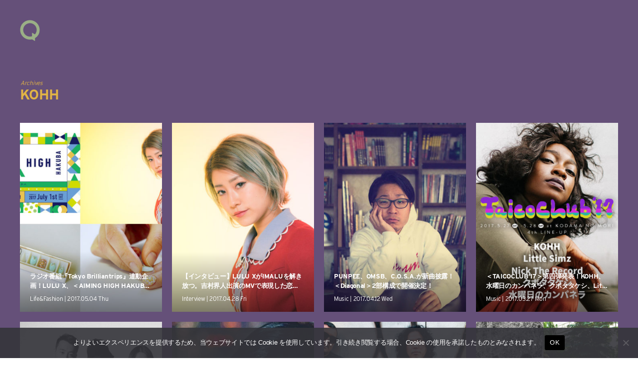

--- FILE ---
content_type: text/html; charset=UTF-8
request_url: https://qetic.jp/tag/kohh/page/4/
body_size: 16817
content:
<!DOCTYPE html>
<html lang="ja" class="is-loading">
<head>
   <meta charset="utf-8">
   <!--[if IE]><meta http-equiv="X-UA-Compatible" content="IE=edge" /><![endif]-->
   <meta name="viewport" content="width=device-width, initial-scale=1.0, viewport-fit=cover, shrink-to-fit=no" />
   <link rel="preconnect" href="//www.google.com" />
   <link rel="preconnect" href="//www.google-analytics.com" />
   <link rel="preconnect" href="//www.googletagmanager.com" />
	<link rel="preconnect" href="//stats.g.doubleclick.net" />
	<link rel="preconnect" href="//use.typekit.net" />
	<link rel="dns-prefetch" href="//stats.g.doubleclick.net" />
	<link rel="dns-prefetch" href="//www.google.com" />
	<link rel="dns-prefetch" href="//www.google-analytics.com" />
	<link rel="dns-prefetch" href="//www.googletagmanager.com" />
	<link rel="dns-prefetch" href="//stats.g.doubleclick.net" />
	<link rel="dns-prefetch" href="//use.typekit.net" />

<meta name="referrer" content="no-referrer-when-downgrade"/>

<meta property="fb:pages" content="190487904315618" />
<meta name="google-site-verification" content="93LF2zVv7GkB2rB1lU6UktLxr3rxfnO6V1ceNGSnPCk" />
<meta name="google-site-verification" content="WEe7WvFa1Zr0irAvz9G6fchChWwGN-WepSUMLmdkMP4" />
<meta name="theme-image" content="https://qetic.jp/wp-content/uploads/2017/05/life170504_brilliantrips_01-100x100.jpg" />
<link rel="icon" type="image/png" href="https://qetic.jp/favicon/favicon-96x96.png" sizes="96x96" />
<link rel="icon" type="image/svg+xml" href="https://qetic.jp/favicon/favicon.svg" />
<link rel="shortcut icon" href="https://qetic.jp/favicon/favicon.ico" />
<link rel="apple-touch-icon" sizes="180x180" href="https://qetic.jp/favicon/apple-touch-icon.png" />
<meta name="apple-mobile-web-app-title" content="Qetic" />
<link rel="manifest" href="https://qetic.jp/favicon/site.webmanifest" />
	

<style>
@import url("https://p.typekit.net/p.css?s=1&k=mvk7lcv&ht=tk&f=31141.31145&a=920949&app=typekit&e=css");@font-face{font-family:"interstate";src:url("https://use.typekit.net/af/e5199f/00000000000000003b9ae7f4/27/l?primer=81a69539b194230396845be9681d114557adfb35f4cccc679c164afb4aa47365&fvd=n4&v=3") format("woff2"),url("https://use.typekit.net/af/e5199f/00000000000000003b9ae7f4/27/d?primer=81a69539b194230396845be9681d114557adfb35f4cccc679c164afb4aa47365&fvd=n4&v=3") format("woff"),url("https://use.typekit.net/af/e5199f/00000000000000003b9ae7f4/27/a?primer=81a69539b194230396845be9681d114557adfb35f4cccc679c164afb4aa47365&fvd=n4&v=3") format("opentype");font-display:swap;font-style:normal;font-weight:400}@font-face{font-family:"interstate";src:url("https://use.typekit.net/af/630ec8/00000000000000003b9ae7f8/27/l?primer=81a69539b194230396845be9681d114557adfb35f4cccc679c164afb4aa47365&fvd=n7&v=3") format("woff2"),url("https://use.typekit.net/af/630ec8/00000000000000003b9ae7f8/27/d?primer=81a69539b194230396845be9681d114557adfb35f4cccc679c164afb4aa47365&fvd=n7&v=3") format("woff"),url("https://use.typekit.net/af/630ec8/00000000000000003b9ae7f8/27/a?primer=81a69539b194230396845be9681d114557adfb35f4cccc679c164afb4aa47365&fvd=n7&v=3") format("opentype");font-display:swap;font-style:normal;font-weight:700}*{font-family:inherit;font-size:inherit;line-height:inherit}*,*:after,*:before{box-sizing:border-box}a,article,body,div,form,h2,header,html,iframe,img,label,li,main,p,section,span,ul{margin:0;padding:0;border:0;outline:0;background:transparent;-webkit-margin-before:0;-webkit-margin-after:0;-webkit-margin-start:0;-webkit-margin-end:0}html{font-size:62.5%;line-height:1.15;-webkit-text-size-adjust:100%;-webkit-overflow-scrolling:touch;overflow-scrolling:touch;scroll-behavior:smooth}body{background:#fff;color:#2c2c2c;font-family:interstate,-apple-system,BlinkMacSystemFont,"Helvetica Neue","游ゴシック体",YuGothic,"游ゴシック Medium","Yu Gothic Medium","游ゴシック","Yu Gothic","メイリオ",sans-serif;font-weight:400;line-height:1.15;font-size:1.6rem;line-height:1.4;text-rendering:optimizeLegibility;-webkit-font-smoothing:antialiased;font-feature-settings:"palt"}header{position:fixed;left:15px;top:15px;width:auto;height:auto;padding:0;mix-blend-mode:exclusion;z-index:20;-webkit-backface-visibility:hidden;backface-visibility:hidden;overflow:hidden;transform:translate3d(0,0,0)}article,header,main,section{display:block}div,section{position:relative;width:100%;height:auto;max-width:100%}h2{margin:0;font-weight:bold;line-height:1.5;letter-spacing:-0.025em}a,p,span{margin:0;letter-spacing:-0.025em}a,a:visited{color:inherit}a{text-decoration:none;background-color:transparent}ul{list-style:none}img{max-width:100%}img{width:auto;height:auto;max-width:100%;border-style:none;vertical-align:middle;border-style:none}svg{width:100%;height:100%;fill:inherit;overflow:hidden;vertical-align:middle}button{border-radius:0}button,input{margin:0;font-family:inherit;font-size:inherit;line-height:inherit}button,input{overflow:visible}button{text-transform:none}button{-webkit-appearance:button}button::-moz-focus-inner{padding:0;border-style:none}[type="search"]{outline-offset:-2px;-webkit-appearance:none}[type="search"]::-webkit-search-decoration{-webkit-appearance:none}.sr-only{position:absolute;clip:rect(1px,1px,1px,1px);left:-9999px;top:-9999px}::-webkit-file-upload-button{font:inherit;-webkit-appearance:button}.carousel-box::-webkit-scrollbar,.carousel-swipe-wrap::-webkit-scrollbar,.carousel-swipe::-webkit-scrollbar{display:none;height:0;-ms-overflow-style:none}#wrapper{background:#fff;color:#2c2c2c}#container{opacity:1!important}#container,#wrapper{-webkit-backface-visibility:hidden;backface-visibility:hidden;overflow:hidden}.carousel-swipe-meta,.feature-slide-meta,.top-article .carousel-swipe-wrap-title{opacity:1!important}.flex-row-start{display:-webkit-flex;display:-moz-flex;display:-ms-flex;display:-o-flex;display:flex;flex-direction:row;flex-wrap:wrap;justify-content:flex-start;align-items:flex-start;align-content:flex-start}.transition-mask,.transition-overlay,.transition-overlay-s{position:fixed;left:0;top:0;right:0;bottom:0;width:100%;height:110vh;-webkit-backface-visibility:hidden;backface-visibility:hidden;-webkit-transform:translateX(110%);-ms-transform:translateX(110%);transform:translateX(110%)}.transition-mask{background:#fff;z-index:10}.transition-overlay{background:#000;z-index:9}.transition-overlay-s{background:#cf0;z-index:8;mix-blend-mode:exclusion}.header-wrapper{position:relative;padding:0;width:100%}.header-logo{width:50px;opacity:1;height:50px;display:inline-block;stroke-width:0;stroke:none;fill:#fff}.header-qetic-logo-link{display:inline-block;line-height:1;font-size:0}.header-qetic-logo{transform-origin:50% 50% 0;width:50px;height:50px;fill:#fff}.menu-wrap{position:fixed;bottom:50px;right:50%;margin-right:-25px;width:50px;height:50px;z-index:11;border-radius:50px;overflow:hidden;backdrop-filter:blur(10px);-webkit-backdrop-filter:blur(10px);opacity:0;visibility:hidden}.reset{background-color:transparent;padding:0;border:0;border-radius:0;color:inherit;line-height:inherit;-webkit-appearance:none;-moz-appearance:none;appearance:none}.menu-btn{background-color:transparent;padding:0;border:0;border-radius:0;color:inherit;height:50px;width:50px;padding:15px;line-height:inherit;-webkit-appearance:none;-moz-appearance:none;appearance:none}.menu-btn span{position:absolute;left:15px;width:20px;height:1px;background-color:#fff}.menu-btn span:nth-of-type(1){top:20px}.menu-btn span:nth-of-type(2){top:30px}.modal-menu-wrap{display:-webkit-flex;display:-moz-flex;display:-ms-flex;display:-o-flex;display:flex;flex-direction:row;flex-wrap:wrap;justify-content:space-between;align-items:center;align-content:center;padding:30px 0 0;width:100%;max-width:520px;margin:0 auto}.modal-menu-list{width:100%}.modal-menu-list.second{width:100%}.modal-menu-link{width:100%;line-height:1;padding:8px 0;font-size:18px;color:#1a1a1a;font-weight:700;display:inline-block}.modal-menu-link:visited{color:#1a1a1a}.modal-menu-link-second{width:100%;line-height:1;padding:8px 0;font-size:12px;color:#1a1a1a;font-weight:700;display:inline-block}.modal-menu-link-second:visited{color:#1a1a1a}.search-modal{position:fixed;z-index:15;width:100%;height:100%;left:0;top:0;background-color:rgba(255,255,255,1);opacity:0;visibility:hidden;overflow-y:auto;-webkit-overflow-scrolling:touch}.modal-box{position:relative;width:100%;height:100%;padding:20px 60px 80px;overflow:auto}.modal-sns{padding:0 0 40px;width:100%;display:-webkit-flex;display:-moz-flex;display:-ms-flex;display:-o-flex;display:flex;flex-direction:row;flex-wrap:wrap;justify-content:center;align-items:center;align-content:center;max-width:520px;margin:0 auto}.modal-sns-link{width:50px;height:50px}.modal-sns-link a{color:#fff;display:inline-block;padding:15px}.modal-sns-link a svg{width:20px;height:20px;fill:#1a1a1a}.full-screen-search{position:relative;width:100%;max-width:520px;margin:60px auto 10px;background-image:linear-gradient(transparent calc(100% - 2px),#999 calc(100% - 2px),#999 calc(100% - 1px),transparent 1px)}.sr-only{position:absolute;clip:rect(1px,1px,1px,1px);-webkit-clip-path:inset(50%);clip-path:inset(50%);width:1px;height:1px;overflow:hidden;padding:0;border:0;white-space:nowrap}.full-screen-search__input{background:0 0;font-size:18px;width:100%;padding:5px 30px 5px 0;background-image:linear-gradient(transparent calc(100% - 2px),#1a1a1a calc(100% - 2px),#1a1a1a calc(100% - 1px),transparent 1px);background-size:0 100%;background-repeat:no-repeat;font-weight:900;color:#1a1a1a}.full-screen-search__btn{position:absolute;top:-1px;right:-10px;height:40px;width:40px;border-radius:50%;display:-ms-flexbox;display:flex;-ms-flex-pack:center;justify-content:center;-ms-flex-align:center;align-items:center}.full-screen-search__btn .icon{display:block;color:#1a1a1a;width:16px;height:16px}.modal__close-btn{position:fixed;bottom:50px;right:50%;margin-right:-20px;z-index:15;padding:10px;border-radius:50%;mix-blend-mode:difference;width:40px;height:40px}.modal__close-btn .icon{display:block;color:#fff;width:20px;height:20px}iframe{max-width:100%}.btn{border:none;text-decoration:none!important}a{vertical-align:baseline}a{text-decoration:none}.carousel-box{overflow:hidden}.carousel-swipe{height:310px;overflow-y:hidden;margin:0 0 -10px}.carousel-swipe-wrap{width:100%;height:auto;white-space:nowrap;align-self:flex-start;padding:0 10px 30px 20px;overflow-x:auto;overflow-y:hidden;display:flex;-webkit-overflow-scrolling:touch;transform:translate3d(0,0,0)}.carousel-swipe-article{position:relative;width:160px;height:auto;margin:0 20px 0 0;display:inline-block;opacity:1;white-space:nowrap;vertical-align:middle;flex-shrink:0}.carousel-swipe-article.wide{width:280px}.carousel-swipe-wrap-title{padding:20px 20px 10px;font-size:24px;font-weight:700;text-align:left;line-height:1}.top-article .carousel-swipe-wrap-title{color:#fff}.carousel-swipe-article-right{min-width:15px;flex-shrink:0;overflow:hidden;white-space:normal}.carousel-swipe-article a{display:flex;justify-content:center;align-items:center;align-content:flex-start;flex-direction:column;white-space:normal;flex-shrink:0}.carousel-swipe-thumb{background-position:center center;background-size:cover;background-repeat:no-repeat;padding-top:133.3333%;overflow:hidden}.wide .carousel-swipe-thumb{padding-top:100%}.carousel-swipe-meta{position:absolute;bottom:0;right:0;left:0;padding:30px 10px 10px;height:auto;background:-webkit-linear-gradient(top,rgba(0,0,0,0) 0,rgba(0,0,0,0.6) 80%);background:linear-gradient(to bottom,rgba(0,0,0,0) 0,rgba(0,0,0,0.6) 80%)}.carousel-swipe-title{font-size:12px;font-weight:900;line-height:1.5;height:auto;color:#fff;overflow:hidden;display:-webkit-box;-webkit-box-orient:vertical;-webkit-line-clamp:2;margin-bottom:8px}.wide .carousel-swipe-title{width:88%}.carousel-swipe-cat{height:10px;font-size:10px;line-height:1;color:#fff;overflow:hidden;display:-webkit-box;-webkit-box-orient:vertical;-webkit-line-clamp:1;width:80%}.newarticle-card-thumb{background-position:center center;background-size:cover;background-repeat:no-repeat;background-color:#1a1a1a;padding-top:133.3333%;overflow:hidden}.swiper-container{margin:0 auto;position:relative;overflow:hidden;list-style:none;padding:0;z-index:1}.swiper-wrapper{position:relative;width:100%;height:100%;z-index:1;display:-webkit-box;display:-webkit-flex;display:-ms-flexbox;display:flex;-webkit-box-sizing:content-box;box-sizing:content-box}.swiper-wrapper{-webkit-transform:translate3d(0,0,0);transform:translate3d(0,0,0)}.swiper-slide{-webkit-flex-shrink:0;-ms-flex-negative:0;flex-shrink:0;width:100%;height:100%;position:relative}.swiper-pagination{position:absolute;text-align:center;-webkit-transform:translate3d(0,0,0);transform:translate3d(0,0,0);z-index:10}.feature-bg-content{position:fixed;top:0;right:0;bottom:0;left:0;width:100%;height:100%;z-index:0;background:#1a1a1a}.feature-bg-slide{max-width:100%}.feature-bg-overlay {background:-webkit-linear-gradient(to bottom, rgba(0, 0, 0, 0) 0, rgba(0, 0, 0, 0.6) 50%);background:linear-gradient(to bottom, rgba(0, 0, 0, 0) 0, rgba(0, 0, 0, 0.6) 50%);position:absolute;top:50%;right:0;bottom:0;left:0;z-index:1}.feature-bg-visual{width:100%;height:100vh;background-position:center center;background-size:cover;background-repeat:no-repeat;transform:scale(1.05,1.05);transform-origin:center}.feature-content{width:100%;height:90vh}.feature-swipe{width:100%;height:90vh}.feature-slide-title{color:#fff;font-size:18px;line-height:1.4;z-index:1;word-break:break-all;text-align:justify;font-weight:900;overflow:hidden;display:-webkit-box;-webkit-box-orient:vertical;-webkit-line-clamp:3;height:50px}.feature-sub{width:auto;color:#fff;font-size:24px;font-weight:700;text-align:left;line-height:1;margin-bottom:10px}.feature-slide-meta{position:absolute;right:20px;bottom:40px;left:20px;width:auto;width:84%}.feature-slide-link{display:inline-block;width:100%;height:100%}.feature-slide-meta-wrap{display:-webkit-flex;display:-moz-flex;display:-ms-flex;display:-o-flex;display:flex;flex-direction:column;flex-wrap:wrap;justify-content:flex-start;align-items:flex-start;align-content:flex-start}.feature-slide-category{color:#fff;font-size:10px;font-weight:400;line-height:1;letter-spacing:-0.05em;padding-top:10px;z-index:5}.top-pickup-content{z-index:5}.pickup-content{overflow:hidden}@media only screen and (min-width:575px){.feature-swipe{mix-blend-mode:exclusion}header{left:35px;top:35px}.menu-wrap{bottom:50px}.menu-btn{width:50px;height:50px}.menu-btn span:nth-of-type(1){top:20px}.menu-btn span:nth-of-type(2){top:30px}.feature-slide-meta{bottom:40px;left:40px;width:64%}.feature-sub{font-size:28px;margin-bottom:13px}.feature-slide-title{font-size:22px;height:90px}.feature-slide-category{color:#fff;font-size:12px;padding-top:15px}.carousel-swipe-article{width:240px;margin:0 20px 0 0}.carousel-swipe{height:361px}.carousel-swipe-article.wide{width:331px}.carousel-swipe-wrap-title{padding:40px 40px 20px;font-size:28px}.carousel-swipe-wrap{padding:0 20px 60px 40px}.carousel-swipe-meta{padding:20px}.carousel-swipe-title{font-size:14px;margin-bottom:15px}.carousel-swipe-cat{height:12px;font-size:12px}}@media only screen and (min-width:959px){.feature-content{height:100vh}.feature-swipe{height:100vh}.feature-slide-meta{width:40%}}@media only screen and (min-width:1439px){.feature-slide-meta{width:30%}.full-screen-search{margin:120px auto 10px}.modal-menu-list.second{width:33%;text-align:center}.modal-menu-wrap{padding:60px 0 0}}@media only screen and (min-width:1919px){.feature-content{height:100vh}.feature-swipe{height:100vh}}@media only screen and (min-width:2559px){.carousel-swipe{height:490px}.carousel-swipe-article{width:360px;margin:0 25px 0 0}.carousel-swipe-article.wide{width:745px}}
.single-article{background:rgba(0,0,0,.05)}.single-article.qetichub{background:#fff}.single-visual-img{background:rgba(0,0,0,.2)}.single-visual-bg.pc-img{display:none}.single-visual-bg.sp-img{display:block}.single-visual-bg{background-position:center center;background-size:cover;background-repeat:no-repeat;height:100%;padding-top:136.6666%;transform:translate3d(0,0,0)}.single-visual-bg.qetichub{padding-top:100vh}.qetichub-meta{width:100%;position:absolute;z-index:2;padding:15px 15px;bottom:0;left:0;right:0;display:flex;flex-direction:column;justify-content:flex-start;align-items:flex-start;align-content:flex-start}h1.qetichub-title{font-size:12px;color:#1a1a1a;z-index:2;line-height:1.2;margin-bottom:5px}h2.qetichub-subtitle{font-size:28px;color:#1a1a1a;z-index:2;padding:0;line-height:1.4}h2.qetichub-subtitle:before{content:''}.qetichub-title-bg,.qetichub-subtitle-bg{background:#fff}.qetichub-credit{font-size:8px;line-height:1.3;padding:20px 0 80px;position:relative;font-style:italic;color:#fff;font-weight:900;z-index:2}.article-body.qetichub img{margin-bottom:0}.article-body.qetichub .img-box img{width:auto;max-width:100%;margin:0 auto;height:auto;max-height:85vh;-webkit-user-drag:none}.article-body img{margin-bottom:30px}iframe{max-width:100%}.btn{border:none;text-decoration:none!important}a{vertical-align:baseline}a{text-decoration:none}@media only screen and (min-width:575px){header{left:35px;top:35px}.menu-wrap{bottom:50px}.menu-btn{width:50px;height:50px}.menu-btn span:nth-of-type(1){top:20px}.menu-btn span:nth-of-type(2){top:30px}.single-visual-bg.pc-img{display:block}.single-visual-bg.sp-img{display:none}.single-visual-bg{padding-top:56.25%}h1.qetichub-title{font-size:18px;max-width:420px}h2.qetichub-subtitle{font-size:42px}}
.fixed-banner{position:fixed;bottom:20px;right:20px;width:80px;height:142px;transition:all .3s;z-index:10;opacity:1!important}
.fixed-banner-link{display:inline-block;width:100%;height:100%;transition:all .3s}
.banner-close-btn{position:absolute;top:-10px;right:-10px;background-color:red;color:#fff;border:none;cursor:pointer;border-radius:50%;z-index:10;line-height:1;width:20px;height:20px;text-align:center;display:flex;flex-direction:row;flex-wrap:wrap;align-content:center;justify-content:center;align-items:center;font-size:16px;padding:1px 2px 2px;transition:opacity .2s;backdrop-filter:blur(10px)}
.fixed-banner-video{width:100%;max-width:100%;height:100%;object-fit:cover;z-index:9;border-radius:8px;overflow:hidden;transition:all .3s}
.single-visual-bg{padding-top:56.25%}.single-visual-bg.x9-y16{padding-top:100%}.single-content{width:calc(100%);max-width:720px;margin:0 auto}.single-visual-meta{padding:40px 0 30px}.breadcrumbs-box{margin-bottom:20px}.breadcrumbs-wrap{height:12px}.breadcrumbs{padding:0 0 30px;font-size:12px}.single-pr{padding-top:20px;font-size:12px}.single-title{font-size:24px}.article-body h3,.article-body p{padding:0}.article-body h3{font-size:22px;line-height:1.5;margin:60px 0 30px}.article-body p{line-height:2;font-size:15px;margin-bottom:40px}.movie_wrap{padding:0 0 56.25%;width:100%;margin:0 auto 60px}}@media only screen and (min-width:959px){.single-visual-bg.x9-y16{padding-top:80vh}.single-title{font-size:30px}}
</style>
<meta name='robots' content='index, follow, max-image-preview:large, max-snippet:-1, max-video-preview:-1' />
	<style>img:is([sizes="auto" i], [sizes^="auto," i]) { contain-intrinsic-size: 3000px 1500px }</style>
	
	<!-- This site is optimized with the Yoast SEO plugin v26.6 - https://yoast.com/wordpress/plugins/seo/ -->
	<title>4/6 KOHH の記事一覧 | Qetic</title>
	<meta name="description" content="- ニュースメディア Qetic（けてぃっく）では、音楽、映画、芸能、アート、ファッション、グルメ、アプリ、コラム、アニメなど、最新トレンドから今ネットで話題のゴシップまであらゆるエンタメ・カルチャー情報をお届けします。" />
	<link rel="canonical" href="https://qetic.jp/tag/kohh/page/4/" />
	<link rel="prev" href="https://qetic.jp/tag/kohh/page/3/" />
	<link rel="next" href="https://qetic.jp/tag/kohh/page/5/" />
	<meta property="og:locale" content="ja_JP" />
	<meta property="og:type" content="article" />
	<meta property="og:title" content="4/6 KOHH の記事一覧 | Qetic" />
	<meta property="og:description" content="- ニュースメディア Qetic（けてぃっく）では、音楽、映画、芸能、アート、ファッション、グルメ、アプリ、コラム、アニメなど、最新トレンドから今ネットで話題のゴシップまであらゆるエンタメ・カルチャー情報をお届けします。" />
	<meta property="og:url" content="https://qetic.jp/tag/kohh/" />
	<meta property="og:site_name" content="Qetic" />
	<meta property="og:image" content="https://cdn.qetic.jp/wp-content/uploads/2019/10/18171727/ogp.png" />
	<meta property="og:image:width" content="1920" />
	<meta property="og:image:height" content="1005" />
	<meta property="og:image:type" content="image/png" />
	<meta name="twitter:card" content="summary_large_image" />
	<meta name="twitter:site" content="@Qetic" />
	<script type="application/ld+json" class="yoast-schema-graph">{"@context":"https://schema.org","@graph":[{"@type":"CollectionPage","@id":"https://qetic.jp/tag/kohh/","url":"https://qetic.jp/tag/kohh/page/4/","name":"4/6 KOHH の記事一覧 | Qetic","isPartOf":{"@id":"https://qetic.jp/#website"},"primaryImageOfPage":{"@id":"https://qetic.jp/tag/kohh/page/4/#primaryimage"},"image":{"@id":"https://qetic.jp/tag/kohh/page/4/#primaryimage"},"thumbnailUrl":"https://qetic.jp/wp-content/uploads/2017/05/life170504_brilliantrips_01.jpg","description":"- ニュースメディア Qetic（けてぃっく）では、音楽、映画、芸能、アート、ファッション、グルメ、アプリ、コラム、アニメなど、最新トレンドから今ネットで話題のゴシップまであらゆるエンタメ・カルチャー情報をお届けします。","breadcrumb":{"@id":"https://qetic.jp/tag/kohh/page/4/#breadcrumb"},"inLanguage":"ja"},{"@type":"ImageObject","inLanguage":"ja","@id":"https://qetic.jp/tag/kohh/page/4/#primaryimage","url":"https://qetic.jp/wp-content/uploads/2017/05/life170504_brilliantrips_01.jpg","contentUrl":"https://qetic.jp/wp-content/uploads/2017/05/life170504_brilliantrips_01.jpg","width":1140,"height":705},{"@type":"BreadcrumbList","@id":"https://qetic.jp/tag/kohh/page/4/#breadcrumb","itemListElement":[{"@type":"ListItem","position":1,"name":"Top","item":"https://qetic.jp/"},{"@type":"ListItem","position":2,"name":"KOHH"}]},{"@type":"WebSite","@id":"https://qetic.jp/#website","url":"https://qetic.jp/","name":"Qetic","description":"ニュースメディア Qetic（けてぃっく）では、音楽、映画、芸能、アート、ファッション、グルメ、アプリ、コラム、アニメなど、最新トレンドから今ネットで話題のゴシップまであらゆるエンタメ・カルチャー情報をお届けします。","potentialAction":[{"@type":"SearchAction","target":{"@type":"EntryPoint","urlTemplate":"https://qetic.jp/?s={search_term_string}"},"query-input":{"@type":"PropertyValueSpecification","valueRequired":true,"valueName":"search_term_string"}}],"inLanguage":"ja"}]}</script>
	<!-- / Yoast SEO plugin. -->


<link rel="alternate" type="application/rss+xml" title="Qetic &raquo; フィード" href="https://qetic.jp/feed/" />
<link rel="alternate" type="application/rss+xml" title="Qetic &raquo; KOHH タグのフィード" href="https://qetic.jp/tag/kohh/feed/" />
<style id='classic-theme-styles-inline-css' type='text/css'>
/*! This file is auto-generated */
.wp-block-button__link{color:#fff;background-color:#32373c;border-radius:9999px;box-shadow:none;text-decoration:none;padding:calc(.667em + 2px) calc(1.333em + 2px);font-size:1.125em}.wp-block-file__button{background:#32373c;color:#fff;text-decoration:none}
</style>
<style id='global-styles-inline-css' type='text/css'>
:root{--wp--preset--aspect-ratio--square: 1;--wp--preset--aspect-ratio--4-3: 4/3;--wp--preset--aspect-ratio--3-4: 3/4;--wp--preset--aspect-ratio--3-2: 3/2;--wp--preset--aspect-ratio--2-3: 2/3;--wp--preset--aspect-ratio--16-9: 16/9;--wp--preset--aspect-ratio--9-16: 9/16;--wp--preset--color--black: #000000;--wp--preset--color--cyan-bluish-gray: #abb8c3;--wp--preset--color--white: #ffffff;--wp--preset--color--pale-pink: #f78da7;--wp--preset--color--vivid-red: #cf2e2e;--wp--preset--color--luminous-vivid-orange: #ff6900;--wp--preset--color--luminous-vivid-amber: #fcb900;--wp--preset--color--light-green-cyan: #7bdcb5;--wp--preset--color--vivid-green-cyan: #00d084;--wp--preset--color--pale-cyan-blue: #8ed1fc;--wp--preset--color--vivid-cyan-blue: #0693e3;--wp--preset--color--vivid-purple: #9b51e0;--wp--preset--gradient--vivid-cyan-blue-to-vivid-purple: linear-gradient(135deg,rgba(6,147,227,1) 0%,rgb(155,81,224) 100%);--wp--preset--gradient--light-green-cyan-to-vivid-green-cyan: linear-gradient(135deg,rgb(122,220,180) 0%,rgb(0,208,130) 100%);--wp--preset--gradient--luminous-vivid-amber-to-luminous-vivid-orange: linear-gradient(135deg,rgba(252,185,0,1) 0%,rgba(255,105,0,1) 100%);--wp--preset--gradient--luminous-vivid-orange-to-vivid-red: linear-gradient(135deg,rgba(255,105,0,1) 0%,rgb(207,46,46) 100%);--wp--preset--gradient--very-light-gray-to-cyan-bluish-gray: linear-gradient(135deg,rgb(238,238,238) 0%,rgb(169,184,195) 100%);--wp--preset--gradient--cool-to-warm-spectrum: linear-gradient(135deg,rgb(74,234,220) 0%,rgb(151,120,209) 20%,rgb(207,42,186) 40%,rgb(238,44,130) 60%,rgb(251,105,98) 80%,rgb(254,248,76) 100%);--wp--preset--gradient--blush-light-purple: linear-gradient(135deg,rgb(255,206,236) 0%,rgb(152,150,240) 100%);--wp--preset--gradient--blush-bordeaux: linear-gradient(135deg,rgb(254,205,165) 0%,rgb(254,45,45) 50%,rgb(107,0,62) 100%);--wp--preset--gradient--luminous-dusk: linear-gradient(135deg,rgb(255,203,112) 0%,rgb(199,81,192) 50%,rgb(65,88,208) 100%);--wp--preset--gradient--pale-ocean: linear-gradient(135deg,rgb(255,245,203) 0%,rgb(182,227,212) 50%,rgb(51,167,181) 100%);--wp--preset--gradient--electric-grass: linear-gradient(135deg,rgb(202,248,128) 0%,rgb(113,206,126) 100%);--wp--preset--gradient--midnight: linear-gradient(135deg,rgb(2,3,129) 0%,rgb(40,116,252) 100%);--wp--preset--font-size--small: 13px;--wp--preset--font-size--medium: 20px;--wp--preset--font-size--large: 36px;--wp--preset--font-size--x-large: 42px;--wp--preset--spacing--20: 0.44rem;--wp--preset--spacing--30: 0.67rem;--wp--preset--spacing--40: 1rem;--wp--preset--spacing--50: 1.5rem;--wp--preset--spacing--60: 2.25rem;--wp--preset--spacing--70: 3.38rem;--wp--preset--spacing--80: 5.06rem;--wp--preset--shadow--natural: 6px 6px 9px rgba(0, 0, 0, 0.2);--wp--preset--shadow--deep: 12px 12px 50px rgba(0, 0, 0, 0.4);--wp--preset--shadow--sharp: 6px 6px 0px rgba(0, 0, 0, 0.2);--wp--preset--shadow--outlined: 6px 6px 0px -3px rgba(255, 255, 255, 1), 6px 6px rgba(0, 0, 0, 1);--wp--preset--shadow--crisp: 6px 6px 0px rgba(0, 0, 0, 1);}:where(.is-layout-flex){gap: 0.5em;}:where(.is-layout-grid){gap: 0.5em;}body .is-layout-flex{display: flex;}.is-layout-flex{flex-wrap: wrap;align-items: center;}.is-layout-flex > :is(*, div){margin: 0;}body .is-layout-grid{display: grid;}.is-layout-grid > :is(*, div){margin: 0;}:where(.wp-block-columns.is-layout-flex){gap: 2em;}:where(.wp-block-columns.is-layout-grid){gap: 2em;}:where(.wp-block-post-template.is-layout-flex){gap: 1.25em;}:where(.wp-block-post-template.is-layout-grid){gap: 1.25em;}.has-black-color{color: var(--wp--preset--color--black) !important;}.has-cyan-bluish-gray-color{color: var(--wp--preset--color--cyan-bluish-gray) !important;}.has-white-color{color: var(--wp--preset--color--white) !important;}.has-pale-pink-color{color: var(--wp--preset--color--pale-pink) !important;}.has-vivid-red-color{color: var(--wp--preset--color--vivid-red) !important;}.has-luminous-vivid-orange-color{color: var(--wp--preset--color--luminous-vivid-orange) !important;}.has-luminous-vivid-amber-color{color: var(--wp--preset--color--luminous-vivid-amber) !important;}.has-light-green-cyan-color{color: var(--wp--preset--color--light-green-cyan) !important;}.has-vivid-green-cyan-color{color: var(--wp--preset--color--vivid-green-cyan) !important;}.has-pale-cyan-blue-color{color: var(--wp--preset--color--pale-cyan-blue) !important;}.has-vivid-cyan-blue-color{color: var(--wp--preset--color--vivid-cyan-blue) !important;}.has-vivid-purple-color{color: var(--wp--preset--color--vivid-purple) !important;}.has-black-background-color{background-color: var(--wp--preset--color--black) !important;}.has-cyan-bluish-gray-background-color{background-color: var(--wp--preset--color--cyan-bluish-gray) !important;}.has-white-background-color{background-color: var(--wp--preset--color--white) !important;}.has-pale-pink-background-color{background-color: var(--wp--preset--color--pale-pink) !important;}.has-vivid-red-background-color{background-color: var(--wp--preset--color--vivid-red) !important;}.has-luminous-vivid-orange-background-color{background-color: var(--wp--preset--color--luminous-vivid-orange) !important;}.has-luminous-vivid-amber-background-color{background-color: var(--wp--preset--color--luminous-vivid-amber) !important;}.has-light-green-cyan-background-color{background-color: var(--wp--preset--color--light-green-cyan) !important;}.has-vivid-green-cyan-background-color{background-color: var(--wp--preset--color--vivid-green-cyan) !important;}.has-pale-cyan-blue-background-color{background-color: var(--wp--preset--color--pale-cyan-blue) !important;}.has-vivid-cyan-blue-background-color{background-color: var(--wp--preset--color--vivid-cyan-blue) !important;}.has-vivid-purple-background-color{background-color: var(--wp--preset--color--vivid-purple) !important;}.has-black-border-color{border-color: var(--wp--preset--color--black) !important;}.has-cyan-bluish-gray-border-color{border-color: var(--wp--preset--color--cyan-bluish-gray) !important;}.has-white-border-color{border-color: var(--wp--preset--color--white) !important;}.has-pale-pink-border-color{border-color: var(--wp--preset--color--pale-pink) !important;}.has-vivid-red-border-color{border-color: var(--wp--preset--color--vivid-red) !important;}.has-luminous-vivid-orange-border-color{border-color: var(--wp--preset--color--luminous-vivid-orange) !important;}.has-luminous-vivid-amber-border-color{border-color: var(--wp--preset--color--luminous-vivid-amber) !important;}.has-light-green-cyan-border-color{border-color: var(--wp--preset--color--light-green-cyan) !important;}.has-vivid-green-cyan-border-color{border-color: var(--wp--preset--color--vivid-green-cyan) !important;}.has-pale-cyan-blue-border-color{border-color: var(--wp--preset--color--pale-cyan-blue) !important;}.has-vivid-cyan-blue-border-color{border-color: var(--wp--preset--color--vivid-cyan-blue) !important;}.has-vivid-purple-border-color{border-color: var(--wp--preset--color--vivid-purple) !important;}.has-vivid-cyan-blue-to-vivid-purple-gradient-background{background: var(--wp--preset--gradient--vivid-cyan-blue-to-vivid-purple) !important;}.has-light-green-cyan-to-vivid-green-cyan-gradient-background{background: var(--wp--preset--gradient--light-green-cyan-to-vivid-green-cyan) !important;}.has-luminous-vivid-amber-to-luminous-vivid-orange-gradient-background{background: var(--wp--preset--gradient--luminous-vivid-amber-to-luminous-vivid-orange) !important;}.has-luminous-vivid-orange-to-vivid-red-gradient-background{background: var(--wp--preset--gradient--luminous-vivid-orange-to-vivid-red) !important;}.has-very-light-gray-to-cyan-bluish-gray-gradient-background{background: var(--wp--preset--gradient--very-light-gray-to-cyan-bluish-gray) !important;}.has-cool-to-warm-spectrum-gradient-background{background: var(--wp--preset--gradient--cool-to-warm-spectrum) !important;}.has-blush-light-purple-gradient-background{background: var(--wp--preset--gradient--blush-light-purple) !important;}.has-blush-bordeaux-gradient-background{background: var(--wp--preset--gradient--blush-bordeaux) !important;}.has-luminous-dusk-gradient-background{background: var(--wp--preset--gradient--luminous-dusk) !important;}.has-pale-ocean-gradient-background{background: var(--wp--preset--gradient--pale-ocean) !important;}.has-electric-grass-gradient-background{background: var(--wp--preset--gradient--electric-grass) !important;}.has-midnight-gradient-background{background: var(--wp--preset--gradient--midnight) !important;}.has-small-font-size{font-size: var(--wp--preset--font-size--small) !important;}.has-medium-font-size{font-size: var(--wp--preset--font-size--medium) !important;}.has-large-font-size{font-size: var(--wp--preset--font-size--large) !important;}.has-x-large-font-size{font-size: var(--wp--preset--font-size--x-large) !important;}
:where(.wp-block-post-template.is-layout-flex){gap: 1.25em;}:where(.wp-block-post-template.is-layout-grid){gap: 1.25em;}
:where(.wp-block-columns.is-layout-flex){gap: 2em;}:where(.wp-block-columns.is-layout-grid){gap: 2em;}
:root :where(.wp-block-pullquote){font-size: 1.5em;line-height: 1.6;}
</style>
<link rel='stylesheet' id='cookie-notice-front-css' href='https://qetic.jp/wp-content/plugins/cookie-notice/css/front.min.css' type='text/css' media='all' />
<link rel='stylesheet' id='ppress-frontend-css' href='https://qetic.jp/wp-content/plugins/wp-user-avatar/assets/css/frontend.min.css' type='text/css' media='all' />
<link rel='stylesheet' id='ppress-flatpickr-css' href='https://qetic.jp/wp-content/plugins/wp-user-avatar/assets/flatpickr/flatpickr.min.css' type='text/css' media='all' />
<link rel='stylesheet' id='ppress-select2-css' href='https://qetic.jp/wp-content/plugins/wp-user-avatar/assets/select2/select2.min.css' type='text/css' media='all' />
<script type="text/javascript" id="cookie-notice-front-js-before">
/* <![CDATA[ */
var cnArgs = {"ajaxUrl":"https:\/\/qetic.jp\/wp-admin\/admin-ajax.php","nonce":"da8d684ebf","hideEffect":"fade","position":"bottom","onScroll":true,"onScrollOffset":100,"onClick":false,"cookieName":"cookie_notice_accepted","cookieTime":31536000,"cookieTimeRejected":7862400,"globalCookie":false,"redirection":false,"cache":true,"revokeCookies":false,"revokeCookiesOpt":"automatic"};
/* ]]> */
</script>
<script type="text/javascript" src="https://qetic.jp/wp-content/plugins/cookie-notice/js/front.min.js" id="cookie-notice-front-js"></script>
<script type="text/javascript" src="https://qetic.jp/wp-includes/js/jquery/jquery.min.js" id="jquery-core-js"></script>
<script type="text/javascript" src="https://qetic.jp/wp-includes/js/jquery/jquery-migrate.min.js" id="jquery-migrate-js"></script>
<script type="text/javascript" src="https://qetic.jp/wp-content/plugins/wp-user-avatar/assets/flatpickr/flatpickr.min.js" id="ppress-flatpickr-js"></script>
<script type="text/javascript" src="https://qetic.jp/wp-content/plugins/wp-user-avatar/assets/select2/select2.min.js" id="ppress-select2-js"></script>
<style>:root {
			--lazy-loader-animation-duration: 300ms;
		}
		  
		.lazyload {
	display: block;
}

.lazyload,
        .lazyloading {
			opacity: 0;
		}


		.lazyloaded {
			opacity: 1;
			transition: opacity 300ms;
			transition: opacity var(--lazy-loader-animation-duration);
		}</style><noscript><style>.lazyload { display: none; } .lazyload[class*="lazy-loader-background-element-"] { display: block; opacity: 1; }</style></noscript>
<!--
<script>(function(b,m,h,a,g){b[a]=b[a]||[];b[a].push({"gtm.start":new Date().getTime(),event:"gtm.js"});var k=m.getElementsByTagName(h)[0],e=m.createElement(h),c=a!="dataLayer"?"&l="+a:"";e.async=true;e.src="https://www.googletagmanager.com/gtm.js?id="+g+c;k.parentNode.insertBefore(e,k)})(window,document,"script","dataLayer","GTM-WW9G3TN");</script>
-->

<!-- Google tag (gtag.js) -->
<script async src="https://www.googletagmanager.com/gtag/js?id=G-EXZJV610NR"></script>
<script>
  window.dataLayer = window.dataLayer || [];
  function gtag(){dataLayer.push(arguments);}
  gtag('js', new Date());
  gtag('config', 'G-EXZJV610NR');
</script>
<!--
	<script>
		!function (w, d, t) {
		  w.TiktokAnalyticsObject=t;var ttq=w[t]=w[t]||[];ttq.methods=["page","track","identify","instances","debug","on","off","once","ready","alias","group","enableCookie","disableCookie"],ttq.setAndDefer=function(t,e){t[e]=function(){t.push([e].concat(Array.prototype.slice.call(arguments,0)))}};for(var i=0;i<ttq.methods.length;i++)ttq.setAndDefer(ttq,ttq.methods[i]);ttq.instance=function(t){for(var e=ttq._i[t]||[],n=0;n<ttq.methods.length;n++
)ttq.setAndDefer(e,ttq.methods[n]);return e},ttq.load=function(e,n){var i="https://analytics.tiktok.com/i18n/pixel/events.js";ttq._i=ttq._i||{},ttq._i[e]=[],ttq._i[e]._u=i,ttq._t=ttq._t||{},ttq._t[e]=+new Date,ttq._o=ttq._o||{},ttq._o[e]=n||{};n=document.createElement("script");n.type="text/javascript",n.async=!0,n.src=i+"?sdkid="+e+"&lib="+t;e=document.getElementsByTagName("script")[0];e.parentNode.insertBefore(n,e)};

		  ttq.load('CMO9J3RC77UB6TL33PB0');
		  ttq.page();
		}(window, document, 'ttq');
	</script>
-->
<!-- Meta Pixel Code -->
<!--
<script>
!function(f,b,e,v,n,t,s)
{if(f.fbq)return;n=f.fbq=function(){n.callMethod?
n.callMethod.apply(n,arguments):n.queue.push(arguments)};
if(!f._fbq)f._fbq=n;n.push=n;n.loaded=!0;n.version='2.0';
n.queue=[];t=b.createElement(e);t.async=!0;
t.src=v;s=b.getElementsByTagName(e)[0];
s.parentNode.insertBefore(t,s)}(window, document,'script',
'https://connect.facebook.net/en_US/fbevents.js');
fbq('init', '3272405039734668');
fbq('track', 'PageView');
</script>
<noscript><img height="1" width="1" style="display:none"
src="https://www.facebook.com/tr?id=3272405039734668&ev=PageView&noscript=1"
/></noscript>
-->
<!-- End Meta Pixel Code -->
  <link rel="stylesheet" href="https://qetic.jp/wp-content/themes/qtc_2024/template-assets/nestle/app.css?ver=202508121600" media="all" />
  <script src="https://qetic.jp/wp-content/themes/qtc_2024/template-assets/nestle/app.js" defer></script>
</head>
<body class="archive paged tag tag-kohh tag-33990 paged-4 tag-paged-4 cookies-not-set">
<script>
    ttq.instance('CMO9J3RC77UB6TL33PB0').track('ViewContent')
 </script>
<!-- Google Tag Manager (noscript) -->
<noscript><iframe src="https://www.googletagmanager.com/ns.html?id=GTM-WW9G3TN" height="0" width="0" style="display:none;visibility:hidden"></iframe></noscript>
<!-- End Google Tag Manager (noscript) -->
<!-- Global site tag (gtag.js) - Google Analytics -->
<script async src="https://www.googletagmanager.com/gtag/js?id=G-9VB1Q4KJ4X"></script>
<script>
  window.dataLayer = window.dataLayer || [];
  function gtag(){dataLayer.push(arguments);}
  gtag('js', new Date());
  gtag('config', 'G-9VB1Q4KJ4X');
</script>
<div id="wrapper" class="hfeed">
<header id="header">
    <div class="header-wrapper flex-row-start"><div class="header-logo"><a class="header-qetic-logo-link" href="https://qetic.jp/"  title="Qetic"><svg class="header-qetic-logo"><use xlink:href="#qetic-logo"></use></svg></a></div></div>
</header><main id="barba-wrapper">
<div class="barba-container" data-namespace="article">
<div id="container" style="opacity: 0;">
	
	<div class="archive-page-wrap">
		<h1 class="archive-page-title"><span class="archive-page-sub">Archives</span>KOHH</h1>
		
				
				
		<article class="archive-content">
			<section class="archive-wrap">
				<a class="archive-link" href="https://qetic.jp/life-fashion/brilliantrips-170504/243315/" alt="ラジオ番組『Tokyo Brilliantrips』連動企画！LULU X、＜AIMING HIGH HAKUBA＞、オープンネイルをご紹介！" >
					<div class="archive-bg lazyload" data-bg="https://qetic.jp/wp-content/uploads/2017/05/life170504_brilliantrips_01-760x470.jpg"></div>
					<div class="archive-meta">
						<p class="archive-title">ラジオ番組『Tokyo Brilliantrips』連動企画！LULU X、＜AIMING HIGH HAKUBA＞、オープンネイルをご紹介！</p>
						<span class="archive-cat">Life&amp;Fashion | 2017.05.04 Thu</span>
					</div>
				</a>
			</section>
		</article>
		
				
		<article class="archive-content">
			<section class="archive-wrap">
				<a class="archive-link" href="https://qetic.jp/interview/lulux-feature/243018/" alt="【インタビュー】LULU XがIMALUを解き放つ。吉村界人出演のMVで表現した恋愛の切なさとは" >
					<div class="archive-bg lazyload" data-bg="https://qetic.jp/wp-content/uploads/2017/04/interview_lulux_02-760x470.jpg"></div>
					<div class="archive-meta">
						<p class="archive-title">【インタビュー】LULU XがIMALUを解き放つ。吉村界人出演のMVで表現した恋愛の切なさとは</p>
						<span class="archive-cat">Interview | 2017.04.28 Fri</span>
					</div>
				</a>
			</section>
		</article>
		
				
		<article class="archive-content">
			<section class="archive-wrap">
				<a class="archive-link" href="https://qetic.jp/music/diagonal-170412/241905/" alt="PUNPEE、OMSB、C.O.S.A.が新曲披露！＜Diagonal＞2部構成で開催決定！" >
					<div class="archive-bg lazyload" data-bg="https://qetic.jp/wp-content/uploads/2017/04/mu170412_diagonal1-760x470.jpg"></div>
					<div class="archive-meta">
						<p class="archive-title">PUNPEE、OMSB、C.O.S.A.が新曲披露！＜Diagonal＞2部構成で開催決定！</p>
						<span class="archive-cat">Music | 2017.04.12 Wed</span>
					</div>
				</a>
			</section>
		</article>
		
				
		<article class="archive-content">
			<section class="archive-wrap">
				<a class="archive-link" href="https://qetic.jp/music/taicoclub-170327/239826/" alt="＜TAICOCLUB’17＞第四弾発表！KOHH、水曜日のカンパネラ、クボタタケシ、Little Simzら" >
					<div class="archive-bg lazyload" data-bg="https://qetic.jp/wp-content/uploads/2017/03/170327-760x470.jpg"></div>
					<div class="archive-meta">
						<p class="archive-title">＜TAICOCLUB’17＞第四弾発表！KOHH、水曜日のカンパネラ、クボタタケシ、Little Simzら</p>
						<span class="archive-cat">Music | 2017.03.27 Mon</span>
					</div>
				</a>
			</section>
		</article>
		
				
		<article class="archive-content">
			<section class="archive-wrap">
				<a class="archive-link" href="https://qetic.jp/music/suchmos-170316/239085/" alt="Suchmos × 山田健人 久々のタッグ！『THE KIDS』より“PINKVIBES”MVが公開!" >
					<div class="archive-bg lazyload" data-bg="https://qetic.jp/wp-content/uploads/2017/02/music170213_suchmos_01-760x470.jpg"></div>
					<div class="archive-meta">
						<p class="archive-title">Suchmos × 山田健人 久々のタッグ！『THE KIDS』より“PINKVIBES”MVが公開!</p>
						<span class="archive-cat">Music | 2017.03.16 Thu</span>
					</div>
				</a>
			</section>
		</article>
		
				
		<article class="archive-content">
			<section class="archive-wrap">
				<a class="archive-link" href="https://qetic.jp/music/teddyloid-170307/238115/" alt="BiSHアイナ・ジ・エンドとTeddyLoidがコラボEPリリース！BiSHのアンセム“MONSTERS”初リミックスも収録" >
					<div class="archive-bg lazyload" data-bg="https://qetic.jp/wp-content/uploads/2017/03/music170307_tl_1-760x470.jpg"></div>
					<div class="archive-meta">
						<p class="archive-title">BiSHアイナ・ジ・エンドとTeddyLoidがコラボEPリリース！BiSHのアンセム“MONSTERS”初リミックスも収録</p>
						<span class="archive-cat">Music | 2017.03.07 Tue</span>
					</div>
				</a>
			</section>
		</article>
		
				
		<article class="archive-content">
			<section class="archive-wrap">
				<a class="archive-link" href="https://qetic.jp/interview/hydrofunk-pickup/233968/" alt="【インタビュー】豪ヒップホップレーベルオーナー・ジョルト（Hydrofunk Records）×UHNELLYS ・Kim 音楽シーンの20年間を語る" >
					<div class="archive-bg lazyload" data-bg="https://qetic.jp/wp-content/uploads/2017/02/TARU-4475-760x470.jpg"></div>
					<div class="archive-meta">
						<p class="archive-title">【インタビュー】豪ヒップホップレーベルオーナー・ジョルト（Hydrofunk Records）×UHNELLYS ・Kim 音楽シーンの20年間を語る</p>
						<span class="archive-cat">Interview | 2017.02.06 Mon</span>
					</div>
				</a>
			</section>
		</article>
		
				
		<article class="archive-content">
			<section class="archive-wrap">
				<a class="archive-link" href="https://qetic.jp/music/festivalnite-170119/232707/" alt="幾何学模様、Tempalay、PAELLAS、 テンテンコら出演＜FESTIVAL NITE＞最終ラインナップ＆タイムテーブル発表！" >
					<div class="archive-bg lazyload" data-bg="https://qetic.jp/wp-content/uploads/2017/01/fn-760x470.jpg"></div>
					<div class="archive-meta">
						<p class="archive-title">幾何学模様、Tempalay、PAELLAS、 テンテンコら出演＜FESTIVAL NITE＞最終ラインナップ＆タイムテーブル発表！</p>
						<span class="archive-cat">Music | 2017.01.19 Thu</span>
					</div>
				</a>
			</section>
		</article>
		
				
		<article class="archive-content">
			<section class="archive-wrap">
				<a class="archive-link" href="https://qetic.jp/music/utadahikaru-170119/232602/" alt="宇多田ヒカル、dutch_tokyo（山田健人）とタッグを組んだ“忘却 featuring KOHH”MV公開" >
					<div class="archive-bg lazyload" data-bg="https://qetic.jp/wp-content/uploads/2017/01/7dd4c3f74f006b34bb1d70d7adebd54e-1-760x470.jpg"></div>
					<div class="archive-meta">
						<p class="archive-title">宇多田ヒカル、dutch_tokyo（山田健人）とタッグを組んだ“忘却 featuring KOHH”MV公開</p>
						<span class="archive-cat">Music | 2017.01.19 Thu</span>
					</div>
				</a>
			</section>
		</article>
		
				
		<article class="archive-content">
			<section class="archive-wrap">
				<a class="archive-link" href="https://qetic.jp/music/kohh-170116/232224/" alt="宇多田ヒカルやフランク・オーシャンの作品にも参加！KOHH、ライブツアー開催決定" >
					<div class="archive-bg lazyload" data-bg="https://qetic.jp/wp-content/uploads/2017/01/KOHH-760x470.jpg"></div>
					<div class="archive-meta">
						<p class="archive-title">宇多田ヒカルやフランク・オーシャンの作品にも参加！KOHH、ライブツアー開催決定</p>
						<span class="archive-cat">Music | 2017.01.16 Mon</span>
					</div>
				</a>
			</section>
		</article>
		
				
		<article class="archive-content">
			<section class="archive-wrap">
				<a class="archive-link" href="https://qetic.jp/music/kohh-161214/226375/" alt="KOHH、新作音源を無料リリース！リミックスヴァージョンの共演者はボーカロイドIA" >
					<div class="archive-bg lazyload" data-bg="https://qetic.jp/wp-content/uploads/2016/12/IA_a-680x470.jpg"></div>
					<div class="archive-meta">
						<p class="archive-title">KOHH、新作音源を無料リリース！リミックスヴァージョンの共演者はボーカロイドIA</p>
						<span class="archive-cat">Music | 2016.12.16 Fri</span>
					</div>
				</a>
			</section>
		</article>
		
				
		<article class="archive-content">
			<section class="archive-wrap">
				<a class="archive-link" href="https://qetic.jp/music/utadahikaru-161215/226550/" alt="宇多田ヒカル「#30代はほどほど。」明日再配信！スウェットも完全受注限定で販売" >
					<div class="archive-bg lazyload" data-bg="https://qetic.jp/wp-content/uploads/2016/12/trainer_image-700x495-1-700x470.jpg"></div>
					<div class="archive-meta">
						<p class="archive-title">宇多田ヒカル「#30代はほどほど。」明日再配信！スウェットも完全受注限定で販売</p>
						<span class="archive-cat">Music | 2016.12.15 Thu</span>
					</div>
				</a>
			</section>
		</article>
		
				
		<article class="archive-content">
			<section class="archive-wrap">
				<a class="archive-link" href="https://qetic.jp/music/utadahikaru-161212/225641/" alt="宇多田ヒカル「#30代はほどほど。」アクセス殺到につき再配信決定！" >
					<div class="archive-bg lazyload" data-bg="https://qetic.jp/wp-content/uploads/2016/12/DSC01138-700x467-1.jpg"></div>
					<div class="archive-meta">
						<p class="archive-title">宇多田ヒカル「#30代はほどほど。」アクセス殺到につき再配信決定！</p>
						<span class="archive-cat">Music | 2016.12.12 Mon</span>
					</div>
				</a>
			</section>
		</article>
		
				
		<article class="archive-content">
			<section class="archive-wrap">
				<a class="archive-link" href="https://qetic.jp/music/utadahikaru-161209/225433/" alt="宇多田ヒカル、PUNPEEリミックス“光”を配信リリース！「#30代はほどほど」は本日オンエア" >
					<div class="archive-bg lazyload" data-bg="https://qetic.jp/wp-content/uploads/2016/12/PUNPEE-700x467-1.jpg"></div>
					<div class="archive-meta">
						<p class="archive-title">宇多田ヒカル、PUNPEEリミックス“光”を配信リリース！「#30代はほどほど」は本日オンエア</p>
						<span class="archive-cat">Music | 2016.12.09 Fri</span>
					</div>
				</a>
			</section>
		</article>
		
				
		<article class="archive-content">
			<section class="archive-wrap">
				<a class="archive-link" href="https://qetic.jp/music/utadahikaru-161118/221806/" alt="KOHH、PUNPEEが参加！宇多田ヒカル、3DVR、2Dマルチアングル同時生中継イベント＜30代はほどほど。＞" >
					<div class="archive-bg lazyload" data-bg="https://qetic.jp/wp-content/uploads/2016/12/e5f70f52c249a27ed4260dc66c564763-700x524-1-700x470.jpg"></div>
					<div class="archive-meta">
						<p class="archive-title">KOHH、PUNPEEが参加！宇多田ヒカル、3DVR、2Dマルチアングル同時生中継イベント＜30代はほどほど。＞</p>
						<span class="archive-cat">Music | 2016.11.18 Fri</span>
					</div>
				</a>
			</section>
		</article>
		
				
		<article class="archive-content">
			<section class="archive-wrap">
				<a class="archive-link" href="https://qetic.jp/interview/taichimukai-pickup/220723/" alt="【インタビュー】モデルとしても活躍、新星SSW向井太一フォトスナップ。yahyel、starRoらが作曲した最新作『24』を語る" >
					<div class="archive-bg lazyload" data-bg="https://qetic.jp/wp-content/uploads/2016/11/re20161107_qetic-0172-760x439.jpg"></div>
					<div class="archive-meta">
						<p class="archive-title">【インタビュー】モデルとしても活躍、新星SSW向井太一フォトスナップ。yahyel、starRoらが作曲した最新作『24』を語る</p>
						<span class="archive-cat">Interview | 2016.11.16 Wed</span>
					</div>
				</a>
			</section>
		</article>
		
				
		<article class="archive-content">
			<section class="archive-wrap">
				<a class="archive-link" href="https://qetic.jp/music/teddyloid-161027/217804/" alt="『櫻井・有吉THE夜会』にも出演！JKラッパー・ちゃんみな、HAL TVCM曲TeddyLoid版“ダイキライ”はDAOKOへのアンサーソング？" >
					<div class="archive-bg lazyload" data-bg="https://qetic.jp/wp-content/uploads/2016/12/teddyloid_daikirai_JKsha-700x700-700x470.jpg"></div>
					<div class="archive-meta">
						<p class="archive-title">『櫻井・有吉THE夜会』にも出演！JKラッパー・ちゃんみな、HAL TVCM曲TeddyLoid版“ダイキライ”はDAOKOへのアンサーソング？</p>
						<span class="archive-cat">Music | 2016.10.27 Thu</span>
					</div>
				</a>
			</section>
		</article>
		
				
		<article class="archive-content">
			<section class="archive-wrap">
				<a class="archive-link" href="https://qetic.jp/music/utadahikaru-160919/209681/" alt="『Fantôme』リリース直前！宇多田ヒカル『MTV Unplugged』貴重ライブ映像が放送！" >
					<div class="archive-bg lazyload" data-bg="https://qetic.jp/wp-content/uploads/2016/09/069486cbbe2f1c7d158f981cef9741d8-760x470.jpg"></div>
					<div class="archive-meta">
						<p class="archive-title">『Fantôme』リリース直前！宇多田ヒカル『MTV Unplugged』貴重ライブ映像が放送！</p>
						<span class="archive-cat">Music | 2016.09.19 Mon</span>
					</div>
				</a>
			</section>
		</article>
		
				
		<article class="archive-content">
			<section class="archive-wrap">
				<a class="archive-link" href="https://qetic.jp/music/utadahikaru-160916/209683/" alt="宇多田ヒカル、最新AL『Fantôme』に椎名林檎、KOHH、小袋成彬が参加！" >
					<div class="archive-bg lazyload" data-bg="https://qetic.jp/wp-content/uploads/2016/09/NIJIKAN_PV3-760x470.jpg"></div>
					<div class="archive-meta">
						<p class="archive-title">宇多田ヒカル、最新AL『Fantôme』に椎名林檎、KOHH、小袋成彬が参加！</p>
						<span class="archive-cat">Music | 2016.09.16 Fri</span>
					</div>
				</a>
			</section>
		</article>
		
				
		<article class="archive-content">
			<section class="archive-wrap">
				<a class="archive-link" href="https://qetic.jp/music/teddyloid-160914/209297/" alt="TeddyLoid、KOHHに続く第二弾コラボ相手はボンジュール鈴木！トロピカルハウスに挑戦" >
					<div class="archive-bg lazyload" data-bg="https://qetic.jp/wp-content/uploads/2016/09/a1ba5c3260614a3d8bee406c67b6679e-760x470.jpg"></div>
					<div class="archive-meta">
						<p class="archive-title">TeddyLoid、KOHHに続く第二弾コラボ相手はボンジュール鈴木！トロピカルハウスに挑戦</p>
						<span class="archive-cat">Music | 2016.09.14 Wed</span>
					</div>
				</a>
			</section>
		</article>
		
				
		<article class="archive-content">
			<section class="archive-wrap">
				<a class="archive-link" href="https://qetic.jp/music/teddyloid-pickup/202566/" alt="【TeddyLoid×KOHH】最新EP『SILENT PLANET 2 EP Vol.1 feat. KOHH』の魅力を紐解く！" >
					<div class="archive-bg lazyload" data-bg="https://qetic.jp/wp-content/uploads/2016/08/music_teddyloid_01-760x470.jpg"></div>
					<div class="archive-meta">
						<p class="archive-title">【TeddyLoid×KOHH】最新EP『SILENT PLANET 2 EP Vol.1 feat. KOHH』の魅力を紐解く！</p>
						<span class="archive-cat">Music | 2016.08.10 Wed</span>
					</div>
				</a>
			</section>
		</article>
		
				
		<article class="archive-content">
			<section class="archive-wrap">
				<a class="archive-link" href="https://qetic.jp/technology/fujiinsta-160729/199915/" alt="インスタで振り返るフジロック！「前夜祭＆1日目編」ディスクロージャー、シガー・ロス、八代亜紀も出演  #fujirock" >
					<div class="archive-bg lazyload" data-bg="https://qetic.jp/wp-content/uploads/2016/07/fujiinstaartists-1-760x470.jpg"></div>
					<div class="archive-meta">
						<p class="archive-title">インスタで振り返るフジロック！「前夜祭＆1日目編」ディスクロージャー、シガー・ロス、八代亜紀も出演  #fujirock</p>
						<span class="archive-cat">Tech | 2016.07.29 Fri</span>
					</div>
				</a>
			</section>
		</article>
		
				
		<article class="archive-content">
			<section class="archive-wrap">
				<a class="archive-link" href="https://qetic.jp/music/teddyloidkohh-160725/199461/" alt="【TeddyLoid×KOHH】TeddyLoidの新作『SILENT PLANET 2 EP Vol.1 feat. KOHH』iTunes先行リリース決定！" >
					<div class="archive-bg lazyload" data-bg="https://qetic.jp/wp-content/uploads/2016/07/music160725_teddylodkohh_3-760x470.jpg"></div>
					<div class="archive-meta">
						<p class="archive-title">【TeddyLoid×KOHH】TeddyLoidの新作『SILENT PLANET 2 EP Vol.1 feat. KOHH』iTunes先行リリース決定！</p>
						<span class="archive-cat">Music | 2016.07.25 Mon</span>
					</div>
				</a>
			</section>
		</article>
		
				
		<article class="archive-content">
			<section class="archive-wrap">
				<a class="archive-link" href="https://qetic.jp/art-culture/nosebisu-160705/196621/" alt="NOS EBISU12周年記念をBLACKBOND＆cherry chill willのコラボと祝おう！" >
					<div class="archive-bg lazyload" data-bg="https://qetic.jp/wp-content/uploads/2016/07/art160705_nosebisu_1-760x470.jpg"></div>
					<div class="archive-meta">
						<p class="archive-title">NOS EBISU12周年記念をBLACKBOND＆cherry chill willのコラボと祝おう！</p>
						<span class="archive-cat">Art&amp;Culture | 2016.07.05 Tue</span>
					</div>
				</a>
			</section>
		</article>
		
				
				
		<div class='wp-pagenavi' role='navigation'>
<a class="first" aria-label="First Page" href="https://qetic.jp/tag/kohh/">1</a><a class="previouspostslink" rel="prev" aria-label="前のページ" href="https://qetic.jp/tag/kohh/page/3/">＜</a><span class='extend'>･･･</span><a class="page smaller" title="ページ 2" href="https://qetic.jp/tag/kohh/page/2/">2</a><a class="page smaller" title="ページ 3" href="https://qetic.jp/tag/kohh/page/3/">3</a><span aria-current='page' class='current'>4</span><a class="page larger" title="ページ 5" href="https://qetic.jp/tag/kohh/page/5/">5</a><a class="page larger" title="ページ 6" href="https://qetic.jp/tag/kohh/page/6/">6</a><a class="nextpostslink" rel="next" aria-label="次のページ" href="https://qetic.jp/tag/kohh/page/5/">＞</a>
</div>	</div>

</div>
</div>
</main>
<footer id="footer" role="contentinfo">
 <div class="backtotop">
  <a href="#" class="no-barba" id="linktotop" name="back to top" aria-hidden="true">
   <div class="btt_wrap"><span></span><span></span></div>
  </a>
 </div>
  <div class="footer_wrap clearfix">
    <div class="footer_column clearfix">
        <div class="footer_container">
          <div class="footer_logo">
     <a href="https://qetic.jp/" title="Qetic" aria-label="Qetic">
      <svg class="footer-qetic-logo"><use xlink:href="#qetic-logo"></use></svg>
     </a>
          </div>
          <p class="footer_catch">時代に口髭を生やすニュースメディア<br>
            Qetic（けてぃっく）</p>
        </div>
    </div>
    <div class="footer_column">
        <div class="footer_container">
          <ul class="footer_menu">
            <li class="footer_item"><a href="https://qetic.jp/contact/" title="お問い合わせ" target="_blank">お問い合わせ</a></li>
            <li class="footer_item"><a href="https://qetic.jp/advertisement/" title="広告掲載" target="_blank">広告掲載</a></li>
            <li class="footer_item"><a href="https://qetic.jp/recruit/" title="求人情報" target="_blank">求人情報</a></li>
            <li class="footer_item"><a href="https://qetic.jp/terms/" title="利用規約">利用規約</a></li>
            <li class="footer_item"><a href="https://qetic.jp/privacypolicy/" title="個人情報保護方針">個人情報保護方針</a></li>
            <li class="footer_item"><a href="https://qetic.jp/company/" title="運営会社">運営会社</a></li>
          </ul>
        </div>
    </div>
  </div>
  <div class="footer_sns">
    <!-- <div class="sns_link"><a href="https://line.me/R/ti/p/%40qetic" rel="noopener noreferrer" title="Line" aria-label="Line"><svg class="icon-line"><use xlink:href="https://qetic.jp/wp-content/themes/qtc_2024/img/icon.svg#icon-line"></use></svg></a></div> -->
    <div class="sns_link"><a href="https://www.facebook.com/qeticfanpage/" rel="noopener noreferrer" title="Facebook" aria-label="Facebook"><svg class="icon-facebook"><use xlink:href="https://qetic.jp/wp-content/themes/qtc_2024/img/icon.svg#icon-facebook"></use></svg></a></div>
    <div class="sns_link"><a href="https://twitter.com/Qetic" rel="noopener noreferrer" title="Twitter" aria-label="Twitter"><svg class="icon-twitter"><use xlink:href="https://qetic.jp/wp-content/themes/qtc_2024/img/icon.svg#icon-twitter"></use></svg></a></div>
    <div class="sns_link"><a href="https://www.instagram.com/qetic_new/" rel="noopener noreferrer" title="Instagram" aria-label="Instagram"><svg class="icon-instagram"><use xlink:href="https://qetic.jp/wp-content/themes/qtc_2024/img/icon.svg#icon-instagram"></use></svg></a></div>
    <div class="sns_link"><a href="https://feedly.com/i/subscription/feed/https://qetic.jp/feed/" rel="noopener noreferrer" title="Feedly" aria-label="Feedly"><svg class="icon-feedly"><use xlink:href="https://qetic.jp/wp-content/themes/qtc_2024/img/icon.svg#icon-feedly"></use></svg></a></div>
  </div>
  <div class="footer_lower">
    <div class="copyright">Copyright © Qetic Inc. All Rights Reserved.</div>
  </div>
</footer>

<div class="fixed-banner" id="banner" style="opacity:0;display:none;">
    <button class="banner-close-btn" id="closeBtn">×</button>
    <a class="fixed-banner-link" href="https://www.tiktok.com/@qetic_official" target="_blank">
      <video class="fixed-banner-video" poster="https://qetic.jp/wp-content/themes/qtc_2024/img/bnr-9-16.jpg" loop muted autoplay playsinline width="100%" height="100%">
      <source src="https://cdn.qetic.jp/wp-content/uploads/2024/05/28140436/sample.mp4" type="video/mp4">
      </video>
    </a>
</div>

 <div class="menu-wrap">
  <button id="menu-modal" class="menu-btn  btn btn--primary" aria-controls="modal-search" aria-label="Menu"  title="Menu">
   <span></span>
   <span></span>
  </button>
 </div>

<div class="search-modal modal--search js-modal" id="modal-search" data-animation="on" style="opacity:0;">
 <div class="modal-box">
 <form class="full-screen-search" role="search" method="get" id="searchform" action="https://qetic.jp/" >
    <label for="s" class="sr-only">Search</label>
    <input class="reset full-screen-search__input" type="search" name="s" id="s" placeholder="Search">
    <button class="reset full-screen-search__btn">
      <svg class="icon" viewBox="0 0 24 24"><g stroke-linecap="square" stroke-linejoin="miter" stroke-width="2" stroke="currentColor" fill="none" stroke-miterlimit="10"><line x1="22" y1="22" x2="15.656" y2="15.656"></line><circle cx="10" cy="10" r="8"></circle></g></svg>
    </button>
  </form>
 <ul class="modal-menu-wrap">
  <li class="modal-menu-list"><a href="https://qetic.jp" class="modal-menu-link no-barba" title="">Top</a></li>
  <li class="modal-menu-list"><a href="https://qetic.jp/tag/feature/" class="modal-menu-link no-barba" title="Feature">Feature</a></li>
  <li class="modal-menu-list"><a href="https://qetic.jp/tag/pickup/" class="modal-menu-link no-barba" title="Pickup">Pickup</a></li>
  <li class="modal-menu-list"><a href="https://qetic.jp/interview/" class="modal-menu-link no-barba" title="Interview">Interview</a></li>
  <li class="modal-menu-list"><a href="https://qetic.jp/column/"  class="modal-menu-link no-barba" title="COLUMN">Column</a></li>
  <li class="modal-menu-list"><a href="https://qetic.jp/music/" class="modal-menu-link no-barba" title="MUSIC">Music</a></li>
  <li class="modal-menu-list"><a href="https://qetic.jp/film/" class="modal-menu-link no-barba" title="FILM">Film</a></li>
  <li class="modal-menu-list"><a href="https://qetic.jp/technology/" class="modal-menu-link no-barba" title="TECHNOLOGY">Tech</a></li>
  <li class="modal-menu-list"><a href="https://qetic.jp/art-culture/" class="modal-menu-link no-barba" title="ART&amp;CULTURE">Art&amp;Culture</a></li>
  <li class="modal-menu-list"><a href="https://qetic.jp/life-fashion/" class="modal-menu-link no-barba" title="LIFE&amp;FASHION">Life&amp;Fashion</a></li>
  <li class="modal-menu-list"><a href="https://qetic.jp/food-gourmet/" class="modal-menu-link no-barba" title="GOURMET">Gourmet</a></li>
 </ul>
 <ul class="modal-menu-wrap">
  <li class="modal-menu-list second"><a href="https://qetic.jp/about-qetic/" class="modal-menu-link-second no-barba" title="About Qetic">About Qetic</a></li>
  <li class="modal-menu-list second"><a href="https://qetic.jp/columnist/" class="modal-menu-link-second no-barba" title="コラムニスト一覧">Columnists</a></li>
  <li class="modal-menu-list second"><a href="https://qetic.jp/writer/" class="modal-menu-link-second no-barba" title="ライター一覧">Writers</a></li>
  <li class="modal-menu-list second"><a href="https://qetic.jp/advertisement/" class="modal-menu-link-second no-barba" title="広告掲載" target="_blank">広告掲載</a></li>
  <li class="modal-menu-list second"><a href="https://qetic.jp/recruit/" class="modal-menu-link-second no-barba" title="求人情報" target="_blank">求人情報</a></li>
  <li class="modal-menu-list second"><a href="https://qetic.jp/contact/" class="modal-menu-link-second no-barba" title="お問い合わせ" target="_blank">お問い合わせ</a></li>
  <li class="modal-menu-list second"><a href="https://qetic.jp/terms/" class="modal-menu-link-second no-barba" title="利用規約">利用規約</a></li>
  <li class="modal-menu-list second"><a href="https://qetic.jp/privacypolicy/" class="modal-menu-link-second no-barba" title="個人情報保護方針">個人情報保護方針</a></li>
  <li class="modal-menu-list second"><a href="https://qetic.jp/company/" class="modal-menu-link-second no-barba" title="運営会社">運営会社</a></li>
 </ul>
 <ul class="modal-menu-wrap">
    <div class="modal-sns">
    <!-- <div class="modal-sns-link"><a href="https://line.me/R/ti/p/%40qetic" rel="noopener noreferrer" title="Line" aria-label="Line"><svg class="icon-line"><use xlink:href="https://qetic.jp/wp-content/themes/qtc_2024/img/icon.svg#icon-line"></use></svg></a></div> -->
    <div class="modal-sns-link"><a href="https://www.facebook.com/qeticfanpage/" rel="noopener noreferrer" title="Facebook" aria-label="Facebook"><svg class="icon-facebook"><use xlink:href="https://qetic.jp/wp-content/themes/qtc_2024/img/icon.svg#icon-facebook"></use></svg></a></div>
    <div class="modal-sns-link"><a href="https://twitter.com/Qetic" rel="noopener noreferrer" title="Twitter" aria-label="Twitter"><svg class="icon-twitter"><use xlink:href="https://qetic.jp/wp-content/themes/qtc_2024/img/icon.svg#icon-twitter"></use></svg></a></div>
    <div class="modal-sns-link"><a href="https://www.instagram.com/qetic_new/" rel="noopener noreferrer" title="Instagram" aria-label="Instagram"><svg class="icon-instagram"><use xlink:href="https://qetic.jp/wp-content/themes/qtc_2024/img/icon.svg#icon-instagram"></use></svg></a></div>
    <div class="modal-sns-link"><a href="https://feedly.com/i/subscription/feed/https://qetic.jp/feed/" rel="noopener noreferrer" title="Feedly" aria-label="Feedly"><svg class="icon-feedly"><use xlink:href="https://qetic.jp/wp-content/themes/qtc_2024/img/icon.svg#icon-feedly"></use></svg></a></div>
 </div>
</ul></div>
<button class="reset modal__close-btn js-modal__close"><svg class="icon" viewBox="0 0 16 16"><g stroke-width="1" stroke="currentColor" fill="none" stroke-linecap="round" stroke-linejoin="round" stroke-miterlimit="10"><line x1="13.5" y1="2.5" x2="2.5" y2="13.5"></line><line x1="2.5" y1="2.5" x2="13.5" y2="13.5"></line></g></svg></button>
</div>
<div class="transition-mask" id="trans-bg"></div>
<div class="transition-overlay" id="trans-txt"></div>
<div class="transition-overlay-s"></div>
<script id="reload-script" src="https://qetic.jp/wp-content/themes/qtc_2024/js/app.js"></script>
<link rel="stylesheet" href="https://qetic.jp/wp-content/themes/qtc_2024/style.css?ver=2024005288" type="text/css" media="screen" />
<!-- <link rel="stylesheet" href="https://use.typekit.net/mvk7lcv.css"> -->
<script type="text/javascript" id="ppress-frontend-script-js-extra">
/* <![CDATA[ */
var pp_ajax_form = {"ajaxurl":"https:\/\/qetic.jp\/wp-admin\/admin-ajax.php","confirm_delete":"Are you sure?","deleting_text":"Deleting...","deleting_error":"An error occurred. Please try again.","nonce":"0a151f135b","disable_ajax_form":"false","is_checkout":"0","is_checkout_tax_enabled":"0","is_checkout_autoscroll_enabled":"true"};
/* ]]> */
</script>
<script type="text/javascript" src="https://qetic.jp/wp-content/plugins/wp-user-avatar/assets/js/frontend.min.js" id="ppress-frontend-script-js"></script>

		<!-- Cookie Notice plugin v2.5.11 by Hu-manity.co https://hu-manity.co/ -->
		<div id="cookie-notice" role="dialog" class="cookie-notice-hidden cookie-revoke-hidden cn-position-bottom" aria-label="Cookie Notice" style="background-color: rgba(53,53,58,0.9);"><div class="cookie-notice-container" style="color: #fff"><span id="cn-notice-text" class="cn-text-container">よりよいエクスペリエンスを提供するため、当ウェブサイトでは Cookie を使用しています。引き続き閲覧する場合、Cookie の使用を承諾したものとみなされます。</span><span id="cn-notice-buttons" class="cn-buttons-container"><button id="cn-accept-cookie" data-cookie-set="accept" class="cn-set-cookie cn-button" aria-label="OK" style="background-color: #000000">OK</button></span><button type="button" id="cn-close-notice" data-cookie-set="accept" class="cn-close-icon" aria-label="いいえ"></button></div>
			
		</div>
		<!-- / Cookie Notice plugin --><svg style="position: absolute; width: 0; height: 0; overflow: hidden;" version="1.1" xmlns="http://www.w3.org/2000/svg" xmlns:xlink="http://www.w3.org/1999/xlink"><defs><symbol id="qetic-logo" viewBox="0 0 50 50"><title>Qetic Logo</title><path d="M44.57,25.07A19.57,19.57,0,1,0,25,44.64a20,20,0,0,0,4.34-.48l5.79,3.34V41.82A19.56,19.56,0,0,0,44.57,25.07Zm-9.45,9.06L29.3,30.77v7.16a13.53,13.53,0,1,1,5.82-3.8Z"/></symbol></defs></svg>
</body>
</html>

--- FILE ---
content_type: text/css
request_url: https://qetic.jp/wp-content/themes/qtc_2024/template-assets/nestle/app.css?ver=202508121600
body_size: 2929
content:
/* ===== FONTS ===== */
/* Overpass: English */
/* Noto Sans JP: Japanese */
@import url('https://fonts.googleapis.com/css2?family=Overpass:ital,wght@0,100..900;1,100..900&family=Noto+Sans+JP:ital,wght@0,100..900;1,100..900&display=swap');

/* ===== VARIABLES ===== */
:root {
  --color-primary: #202124;
  --color-foreground: #fff;
  --color-black: #000;
  --color-gray: #F0F0F4;

  /* Font Family */
  --font-family-English: "Overpass", "Noto Sans JP", sans-serif;
  --font-family-primary: "Hiragino Kaku Gothic Pro", "Noto Sans JP", sans-serif;

  /* Responsive Variables */
  --sp-view-width: 440;
  
  /* Common Values */
  --border-radius: 16px;
  --transition: all 0.3s ease-in-out;
  --shadow: 0 4px 6px rgba(0, 0, 0, 0.1);
}

/* ===== RESET & BASE ===== */
* {
  box-sizing: border-box;
}

body {
  font-size: clamp(14px, calc(16 / var(--sp-view-width) * 100vw), 18px);
  line-height: 1.8;
  font-family: var(--font-family-primary);
  margin: 0;
}

button {
  display: block;
  background-color: transparent;
  border: none;
  padding: 0;
  cursor: pointer;
}
p {
  line-height: 1.8;
}


a {
  text-decoration: none;
  color: inherit;
}

img {
  max-width: 100%;
  height: auto;
}

/* ===== UTILITY CLASSES ===== */
.lp-textLink {
  color: var(--color-primary);
  text-decoration: underline;
  text-underline-offset: 3px;
  text-decoration-thickness: 1px;
  text-decoration-color: currentColor;
  transition: var(--transition);
}

@media (hover: hover) {
  .lp-textLink:hover {
    color: var(--color-black);
    text-decoration-color: transparent;
  }
}

/* ===== LAYOUT COMPONENTS ===== */
.lp-content {
  max-width: 1540px;
  margin-inline: auto;
  padding-top: 60px;
  padding-inline: 20px;
}

.lp-content > * + * {
  margin-top: 1em;
}

.lp-content h2 + *,
.lp-content .video-container + * {
  margin-top: 30px;
}

/* ===== BUTTONS ===== */
.lp-button {
  display: inline-block;
  font-size: clamp(12px, calc(15 / var(--sp-view-width) * 100vw), 15px);
  line-height: 1;
  background-color: var(--color-black);
  padding: 16px 40px;
  color: var(--color-foreground) !important;
  font-weight: 700;
  border-radius: 9999px;
  border: 1px solid transparent;
  transition: var(--transition);
  cursor: pointer;
}

.lp-button:focus {
  border: 1px solid currentColor;
}

@media (hover: hover) {
  .lp-button:hover {
    color: var(--color-black) !important;
    background-color: transparent;
    border-color: var(--color-black);
    text-decoration:none;
  }
}

/* ===== TYPOGRAPHY ===== */
.section-title {
  font-size: clamp(24px, calc(32 / var(--sp-view-width) * 100vw), 48px);
  font-weight: 700;
  padding-bottom: clamp(16px, calc(22 / var(--sp-view-width) * 100vw), 46px);
  border-bottom: 1px solid var(--color-primary);
  width: 100%;
  margin: 0;
  font-family: var(--font-family-English);
  letter-spacing: -0.02em;
}

.section-title.is-small {
  font-size: clamp(18px, calc(24 / var(--sp-view-width) * 100vw), 40px);
  padding-bottom: clamp(16px, calc(22 / var(--sp-view-width) * 100vw), 22px);
}

/* ===== FIRSTVIEW ===== */
.firstview {
  position: relative;
}

.firstview-image {
  display: block;
  width: 100%;
  height: 100svh;
}

.firstview-image img {
  display: block;
  width: 100%;
  height: 100%;
  object-fit: cover;
  object-position: 30%;
}

.firstview-text {
  position: absolute;
  bottom: clamp(110px, calc(128 / var(--sp-view-width) * 100vw), 118px);
  left: 20px;
  color: var(--color-foreground);
  font-size: calc(29 / var(--sp-view-width) * 100vw);
  line-height: 1;
  letter-spacing: -0.02em;
  font-family: var(--font-family-English);
  margin: 0;
  text-shadow: 0px 0px 8px rgba(0, 0, 0, 0.6);
}

.firstview-label {
  position: absolute;
  bottom: 30px;
  right: 20px;
  width: calc(187.91 / var(--sp-view-width) * 100vw);
  min-width: 155px;
  height: auto;
}

.firstview-scroll {
  position: absolute;
  bottom: 30px;
  left: 20px;
  font-size: 14px;
  line-height: 1;
  letter-spacing: 0.02em;
  font-family: var(--font-family-English);
  color: var(--color-foreground);
}

.firstview-scroll a {
  display: grid;
  grid-template-columns: 11px max-content;
  gap: 6px;
  align-items: center;
  text-decoration: none;
  text-transform: uppercase;
  transition: opacity 0.3s ease-in-out;
}

@media (hover: hover) {
  .firstview-scroll a:hover {
    opacity: 0.7;
  }
}

/* ===== VIDEO ===== */
.video-container {
  position: relative;
  width: 100%;
  height: 0;
  padding-bottom: 88.89%;
}

.video-container iframe {
  position: absolute;
  top: 0;
  left: 0;
  width: 100%;
  height: 100%;
}

.video-container video {
  position: absolute;
  top: 0;
  left: 0;
  width: 100%;
  height: 100%;
}

/* ===== EXHIBITION CONTENTS ===== */
.exhibition-contents {
  margin-top: 30px;
  display: grid;
  grid-template-columns: 1fr;
  gap: 30px;
}

.exhibition-content {
  display: grid;
  grid-template-columns: 1fr;
  gap: 20px;
  padding-bottom: 20px;
}

.exhibition-content-image {
  width: 100%;
  height: auto;
  aspect-ratio: 1 / 1;
  overflow: hidden;
  border-radius: var(--border-radius);
}

.exhibition-content-image img {
  display: block;
  width: 100%;
  height: 100%;
  object-fit: cover;
}

.exhibition-content-title {
  font-size: clamp(21px, calc(30 / var(--sp-view-width) * 100vw), 30px);
  font-weight: 700;
  line-height: 1;
  letter-spacing: -0.02em;
  font-family: var(--font-family-English);
  margin: 0;
}

.exhibition-content-text {
  font-size: clamp(14px, calc(16 / var(--sp-view-width) * 100vw), 16px);
  margin: 0;
}

.exhibition-content-button {
  display: grid;
  grid-template-columns: max-content;
  justify-content: center;
  gap: 10px;
}

/* ===== SECTIONS ===== */
.lp-content.about {
  padding-bottom: 30px;
}

.themeExplanation-image {
  margin-top: 60px;
}

.themeExplanation {
  padding-bottom: 60px;
}

.artistMessage {
  background-color: var(--color-gray);
  padding-bottom: 60px;
}

.artistMessage-button {
  display: grid;
  grid-template-columns: max-content;
  justify-content: center;
  padding-block: 20px;
}

.artistMessage-profile {
  display: grid;
  grid-template-columns: 1fr;
  gap: 30px;
  margin-top: 30px;
}

.artistMessage-profile-image {
  width: 100%;
  height: auto;
  aspect-ratio: 1;
  overflow: hidden;
  border-radius: var(--border-radius);
}

.artistMessage-profile-image img {
  display: block;
  width: 100%;
  height: 100%;
  object-fit: cover;
}

.artistMessage-profile-title {
  font-size: clamp(24px, calc(32 / var(--sp-view-width) * 100vw), 36px);
  font-weight: 700;
  line-height: 1;
  letter-spacing: -0.02em;
  font-family: var(--font-family-English);
  margin: 0;
}

.artistMessage-profile-text {
  font-size: clamp(14px, calc(16 / var(--sp-view-width) * 100vw), 16px);
  margin-top: 30px;
}

.specialLIVE-contents {
  text-align: center;
  padding-block: 60px;
  margin-top: 30px;
}

.specialLIVE-image {
  margin-top: 60px;
  max-width: 1060px;
    width: 100%;
    text-align: center;
    margin: 0 auto;
}

.specialLIVE-contents-comingSoon {
  font-size: clamp(24px, calc(32 / var(--sp-view-width) * 100vw), 36px);
  font-weight: 700;
  line-height: 1;
  letter-spacing: -0.02em;
  font-family: var(--font-family-English);
  margin: 0;
}

.activity {
  padding-bottom: 60px;
}

.activity-content {
  display: grid;
  grid-template-columns: 1fr;
  gap: 30px;
}

.activity-content-button {
    display: flex;
      grid-template-columns: max-content;
      padding-block: 20px;
      align-items: center;
      justify-items: start;
      flex-direction: column;
      align-content: center;
      justify-content: center;
      flex-wrap: wrap;
}

.activity-content-button .lp-button {
  padding-inline: 40px;
  min-width: 300px;
  max-width: 100%;
  text-align: center;
  line-height: 1.3;
}
p a.lp-button:hover {
  text-decoration: none;
}


.activity-content-button.modal-btn {
  padding:0;
  min-width:300px;
  max-width:100%;
}

/* ===== MODAL ===== */
.modal {
  position: fixed;
  top: 0;
  left: 0;
  width: 100%;
  height: 100%;
  z-index: 1000;
  opacity: 0;
  visibility: hidden;
  transition: var(--transition);
}

.modal.is-active {
  opacity: 1;
  visibility: visible;
}

.modal-overlay {
  position: absolute;
  top: 0;
  left: 0;
  width: 100%;
  height: 100%;
  background-color: rgba(0, 0, 0, 0.8);
}

@media (hover: hover) {
  .modal-overlay:hover {
    cursor: pointer;
  }
}

.modal-wrapper {
  position: relative;
  width: 100%;
  max-width: 640px;
  max-height: 100dvh;
  display: flex;
  align-items: flex-end;
  justify-content: center;
  flex-direction: column;
  padding: 20px;
  pointer-events: none;
  margin-inline: auto;
}

.modal-container {
  position: relative;
  width: 100%;
  height: 100%;
  background-color: var(--color-foreground);
  border-radius: var(--border-radius);
  overflow: hidden;
  transform: scale(0.8);
  transition: transform 0.3s ease-in-out;
  pointer-events: auto;
}

.modal.is-active .modal-container {
  transform: scale(1);
}

.modal-close {
  display: flex;
  align-items: center;
  justify-content: center;
  width: 40px;
  height: 40px;
  border-radius: 50%;
  background-color: transparent;
  border: none;
  color: var(--color-foreground);
  transition: var(--transition);
  pointer-events: auto;
}

.modal-close:hover {
  background-color: #aaa;
}

.modal-close svg {
  color:#fff;
  fill:#fff;
}

.modal-content {
  height: auto;
  max-height: calc(100dvh - 120px);
  overflow-y: auto;
}

.modal-image {
  width: 100%;
  height: auto;
  aspect-ratio: 1 / 1;
  overflow: hidden;
}

.modal-image img {
  display: block;
  width: 100%;
  height: 100%;
  object-fit: cover;
}

.modal-text {
  padding: 40px 20px;
  font-size: clamp(14px, calc(16 / var(--sp-view-width) * 100vw), 16px);
  line-height: 1.8;
  display: grid;
  grid-template-columns: 1fr;
  gap: 30px;
}

.modal-text-image {
  width: 100%;
  height: auto;
  overflow: hidden;
  border-radius: var(--border-radius);
}

.modal-text-image img {
  display: block;
  width: 100%;
  height: 100%;
  object-fit: contain;
}

.modal-title {
  font-size: clamp(24px, calc(30 / var(--sp-view-width) * 100vw), 36px);
  font-weight: 700;
  line-height: 1;
  letter-spacing: -0.02em;
  font-family: var(--font-family-English);
  margin: 0;
  padding-bottom: clamp(25px, calc(30 / var(--sp-view-width) * 100vw), 30px);
  border-bottom: 1px solid var(--color-primary);
}

.modal-text strong {
  font-size: clamp(18px, calc(20 / var(--sp-view-width) * 100vw), 24px);
  font-weight: 700;
}

/* ===== INTERACTIVE ELEMENTS ===== */
.js-modal-trigger {
  cursor: pointer;
  transition: var(--transition);
}

@media (hover: hover) {
  .js-modal-trigger:hover {
    opacity: 0.7;
  }
}

.firstview-image {
  position: relative;
  width: 100%;
  height: 86vh;
  overflow: hidden;
  background:#000;
}

.firstview-video {
  width: 100%;
  height: 100%;
  object-fit: contain;
  display: block;
}

.firstview video {
  width: 100%;
  height: 100%;
  object-fit: contain;
  display: block;
}

.firstview-image img {
  height: auto;
  object-fit: initial;
  object-position: initial;
}

/* ===== RESPONSIVE DESIGN ===== */
@media (min-width: 769px) {

.firstview-video {
    object-fit: contain;
  }

  .firstview video {
    object-fit: contain;
  }

  /* Common */
  body {
    font-size: 18px;
  }

  br.is-sp-only {
    display: none;
  }

  .lp-content {
    padding-top: 100px;
    padding-inline: 240px;
  }

  .lp-content h2 + *,
  .lp-content .video-container + * {
    margin-top: 50px;
  }

  .section-title {
    font-size: 48px;
    padding-bottom: 36px;
    line-height: 1;
  }

  .section-title.is-small {
    font-size: 40px;
  }



  .firstview-text {
    font-size: 48px;
    left: 50px;
    bottom: 134px;
  }

  .firstview-label {
    bottom: 50px;
    right: 50px;
    width: 15%;
    max-width: 226px;
    min-width: initial;
  }

  .firstview-scroll {
    bottom: 50px;
    left: 50px;
  }

  .firstview-scroll a {
    gap: 12px;
  }

  /* Sections */
  .lp-content.about {
    padding-bottom: 60px;
  }

  .themeExplanation-image {
    margin-top: 100px;
  }

  .artistMessage {
    padding-bottom: 100px;
  }

  .artistMessage-button {
    padding-block: 40px 20px;
  }

  .artistMessage-profile {
    grid-template-columns: 30% 1fr;
    gap: 60px;
  }

  .artistMessage-profile-text {
    font-size: 16px !important;
  }

  .specialLIVE-contents {
    margin-top: 60px;
    padding-block: 100px;
  }

  .activity {
    padding-bottom: 100px;
  }

  .activity-content {
    grid-template-columns: 23% 1fr;
    gap: 60px;
  }

  .activity-content-text {
    font-size: 16px;
  }

  .activity-content-button {
    margin-top: 20px;
    padding-bottom: 20px;
  }
  .activity-content-button.modal-btn {
    margin:0 auto 40px;
    padding:0
  }

  /* Exhibition Contents */
  .exhibition-contents {
    grid-template-columns: repeat(2, 1fr);
    gap: 60px 80px;
    margin-top: 60px;
  }

  .exhibition-content {
    gap: 40px;
    padding-bottom: 0;
  }

  .exhibition-content-text {
    font-size: 16px;
  }

  .exhibition-content-button {
    justify-content: end;
  }

  /* Modal */
  .modal-title {
    font-size: 36px;
  }

  .modal-text strong {
    font-size: 24px;
  }

  .modal-text {
    font-size: 16px;
    padding: 40px;
  }
}

--- FILE ---
content_type: application/javascript; charset=UTF-8
request_url: https://qetic.jp/wp-content/themes/qtc_2024/template-assets/nestle/app.js
body_size: 580
content:
// モーダル機能
document.addEventListener('DOMContentLoaded', function() {
  // モーダルトリガー要素を取得
  const modalTriggers = document.querySelectorAll('.js-modal-trigger');
  console.log(modalTriggers);
  
  // 各トリガーにクリックイベントを追加
  modalTriggers.forEach(trigger => {
    trigger.addEventListener('click', function(e) {
      e.preventDefault();
      
      // data-modal-targetの値を取得
      const modalTarget = this.getAttribute('data-modal-target');
      
      // 対応するモーダルを取得
      const modal = document.getElementById(modalTarget);
      
      if (modal) {
        // モーダルを表示
        modal.classList.add('is-active');
        document.body.style.overflow = 'hidden'; // スクロールを無効化
      }
    });
  });
  
  // モーダル閉じるボタンのイベント
  const modalCloseButtons = document.querySelectorAll('.js-modal-close');
  modalCloseButtons.forEach(button => {
    button.addEventListener('click', function() {
      const modal = this.closest('.modal');
      if (modal) {
        modal.classList.remove('is-active');
        document.body.style.overflow = ''; // スクロールを有効化
      }
    });
  });
  
  // モーダル背景クリックで閉じる
  const modals = document.querySelectorAll('.modal');
  modals.forEach(modal => {
    modal.addEventListener('click', function(e) {
      if (e.target === this) {
        this.classList.remove('is-active');
        document.body.style.overflow = '';
      }
    });
  });
  
  // ESCキーでモーダルを閉じる
  document.addEventListener('keydown', function(e) {
    if (e.key === 'Escape') {
      const activeModal = document.querySelector('.modal.is-active');
      if (activeModal) {
        activeModal.classList.remove('is-active');
        document.body.style.overflow = '';
      }
    }
  });
});


--- FILE ---
content_type: image/svg+xml
request_url: https://qetic.jp/wp-content/themes/qtc_2024/img/icon.svg
body_size: 7371
content:
<svg style="position: absolute; width: 0; height: 0; overflow: hidden;" version="1.1" xmlns="http://www.w3.org/2000/svg" xmlns:xlink="http://www.w3.org/1999/xlink">
    <defs>
    <symbol id="Qetic-logo" viewBox="0 0 252 80">
      <title>Qetic</title>
      <path d="M80.9,40.2c0-10.8-3.8-19.9-11.4-27.4S52.6,1.6,41.6,1.6S21.3,5.3,13.7,12.8C6.1,20.3,2.3,29.4,2.3,40.2 c0,10.7,3.8,19.8,11.4,27.2c7.6,7.4,16.9,11.2,27.9,11.2c7.6,0,14.4-1.8,20.4-5.4l0.2,0.2l0.1,0.1l5.5,5.4h21.6L73.1,63.4 C78.3,56.8,80.9,49,80.9,40.2z M41.6,62c-6,0-11-2.1-15.1-6.2c-4-4.1-6.1-9.3-6.1-15.6c0-6.3,2-11.5,6.1-15.7
  c4-4.2,9.1-6.3,15.1-6.3c6,0,11,2.1,15.1,6.3c4,4.2,6,9.4,6,15.7c0,4-0.9,7.6-2.6,10.8l-6.4-6.3L43.4,55.6l0.4,0.4h0l0.5,0.3 l4.6,4.4C46.6,61.5,44.2,62,41.6,62z"/>
      <path d="M110.3,25.4c-7.5,0-13.8,2.5-18.9,7.5S83.7,44.2,83.7,52c0,7.8,2.6,14.2,7.7,19.2c5.1,5,11.4,7.5,18.8,7.5 c5.9,0,11-1.3,15.3-4c4.3-2.6,7.5-6.6,9.7-11.8L121,60c-2.1,3.9-5.7,5.8-10.7,5.8c-2.7,0-5-0.9-6.9-2.6c-1.9-1.7-3.2-4.1-3.9-7.1 H136v-4c0-8-2.5-14.4-7.5-19.3C123.6,27.8,117.6,25.4,110.3,25.4z M99.7,46c0.7-2,2.1-4.3,4.1-5.7c2-1.4,4.2-2,6.5-2
  c2.4,0,4.5,0.6,6.3,1.9c1.8,1.3,3.1,3.8,3.8,5.8H99.7z"/>
      <path d="M193,27c-4.9,0-9.8,0-14.7,0c-0.2,0-1.2-0.1-1.3,0c-0.1,0.1,0,0.7,0,0.8c0,1.5,0,3.1,0,4.6 c0,11.8,0,23.6,0,35.4c0,2.2,0,4.5,0,6.7c0,0.7,0,1.5,0,2.2c0,0.2-0.1,0.9,0,1.1c0.3,0.5,3,0.1,3.6,0.1c3.1,0,6.2,0,9.2,0 c0.8,0,2.1,0.3,2.9,0c0.4-0.1,0.1,0.1,0.3-0.2c0.1-0.3,0-1,0-1.3c0-0.8,0-1.5,0-2.3c0-5.3,0-10.7,0-16c0-10.2,0-20.4,0-30.6
  C193,27.4,193,27.2,193,27z"/>
      <path d="M185,22c2.7,0,4.9-0.9,6.7-2.6c1.8-1.7,2.6-3.8,2.6-6.4c0-2.5-0.9-4.6-2.6-6.4c-1.8-1.8-4-2.7-6.7-2.7 c-2.7,0-4.9,0.9-6.6,2.6c-1.7,1.8-2.6,3.9-2.6,6.5c0,2.5,0.9,4.7,2.6,6.4C180.1,21.1,182.3,22,185,22z"/>
      <path d="M223.9,39.4c2.7,0,4.9,0.8,6.8,2.2s3.1,3.7,3.8,6.7l15-3.6c-1.4-5.8-4.5-10.5-9.2-14 c-4.7-3.5-10.2-5.3-16.4-5.3c-7.7,0-14.2,2.5-19.5,7.5s-8,11.4-8,19.1c0,7.8,2.7,14.2,8,19.2c5.3,5,11.8,7.5,19.5,7.5 c6.3,0,11.9-1.8,16.6-5.4c4.7-3.6,7.7-8.3,9-14.2l-14.7-3.2c-1.7,5.9-5.3,8.8-10.9,8.8c-3.6,0-6.5-1.2-8.7-3.5s-3.3-5.4-3.3-9.1
  c0-3.7,1.1-6.7,3.3-9.1C217.4,40.6,220.3,39.4,223.9,39.4z"/>
      <path d="M173.8,74.8c-4.6,2.5-9.2,3.7-13.7,3.7c-6.3,0-11.3-1.7-14.8-5.1c-3.5-3.4-5.2-8.4-5.2-14.9v-19V26.8V12h16 v14.8h14.8v12.7h-14.8v17.4c0,4.9,2.2,7.3,6.7,7.3c2.5,0,5-0.7,7.3-2L173.8,74.8z"/>
    </symbol>
    <symbol id="icon-share" viewBox="0 0 320 512">
      <title>blot-icon</title>
      <path class="bolt" d="m295.973 160h-115.401l34.618-129.816c4.06-15.228-7.434-30.184-23.19-30.184h-136c-12.029 0-22.2 8.905-23.789 20.828l-31.996 240c-1.919 14.389 9.289 27.172 23.789 27.172h118.701l-46.059 194.466c-3.596 15.183 8.013 29.534 23.346 29.534 8.35 0 16.376-4.374 20.778-11.978l175.973-303.997c9.244-15.967-2.288-36.025-20.77-36.025z"/>
    </symbol>
    <symbol id="icon-line" viewBox="0 0 30 25">
      <title>line</title>
      <path class="cls-1" d="M24,16.63h0a37.12,37.12,0,0,1-9,6.7c-1.23.52-1-.33-1-.62l.16-1a2.36,2.36,0,0,0,0-1c-.13-.32-.64-.49-1-.57C7.59,19.37,3.5,15.5,3.5,10.87,3.5,5.71,8.66,1.51,15,1.51s11.5,4.2,11.5,9.36A8.33,8.33,0,0,1,24,16.63ZM10.5,12.73H8.82v-4a.6.6,0,1,0-1.21,0v4.58a.6.6,0,0,0,.6.61H10.5a.6.6,0,0,0,0-1.21Zm2.36-4a.6.6,0,1,0-1.21,0v4.58a.6.6,0,1,0,1.21,0Zm5.5,0a.6.6,0,1,0-1.21,0v2.84l-2.34-3.2a.6.6,0,0,0-1.09.36v4.58a.6.6,0,1,0,1.21,0V10.5l2.34,3.2a.6.6,0,0,0,1.09-.36Zm3.7,2.9a.6.6,0,0,0,0-1.21H20.38V9.36h1.68a.61.61,0,0,0,0-1.21H19.77a.61.61,0,0,0-.6.6h0V11h0v2.29a.6.6,0,0,0,.6.61h2.29a.6.6,0,0,0,0-1.21H20.38V11.65Z"></path>
    </symbol>
    <symbol id="icon-facebook" viewBox="0 0 19 32">
      <title>facebook</title>
      <path class="cls-1" d="M17.125 0.214v4.714h-2.804q-1.536 0-2.071 0.643t-0.536 1.929v3.375h5.232l-0.696 5.286h-4.536v13.554h-5.464v-13.554h-4.554v-5.286h4.554v-3.893q0-3.321 1.857-5.152t4.946-1.83q2.625 0 4.071 0.214z"></path>
    </symbol>
    <symbol id="icon-twitter" viewBox="0 0 120 120">
      <title>twitter</title>
      <path class="cls-1" d="M67.45,53.87l29.14-33.87h-6.91l-25.3,29.41-20.21-29.41h-23.31l30.56,44.48-30.56,35.52h6.91l26.72-31.06,21.34,31.06h23.31l-31.69-46.13h0ZM57.99,64.87l-3.1-4.43L30.25,25.2h10.61l19.88,28.44,3.1,4.43,25.85,36.97h-10.61l-21.09-30.17h0Z"></path>
    </symbol>
    <symbol id="icon-instagram" viewBox="0 0 27 32">
      <title>instagram</title>
      <path class="cls-1" d="M18.286 16q0-1.893-1.339-3.232t-3.232-1.339-3.232 1.339-1.339 3.232 1.339 3.232 3.232 1.339 3.232-1.339 1.339-3.232zM20.75 16q0 2.929-2.054 4.982t-4.982 2.054-4.982-2.054-2.054-4.982 2.054-4.982 4.982-2.054 4.982 2.054 2.054 4.982zM22.679 8.679q0 0.679-0.482 1.161t-1.161 0.482-1.161-0.482-0.482-1.161 0.482-1.161 1.161-0.482 1.161 0.482 0.482 1.161zM13.714 4.75q-0.125 0-1.366-0.009t-1.884 0-1.723 0.054-1.839 0.179-1.277 0.33q-0.893 0.357-1.571 1.036t-1.036 1.571q-0.196 0.518-0.33 1.277t-0.179 1.839-0.054 1.723 0 1.884 0.009 1.366-0.009 1.366 0 1.884 0.054 1.723 0.179 1.839 0.33 1.277q0.357 0.893 1.036 1.571t1.571 1.036q0.518 0.196 1.277 0.33t1.839 0.179 1.723 0.054 1.884 0 1.366-0.009 1.366 0.009 1.884 0 1.723-0.054 1.839-0.179 1.277-0.33q0.893-0.357 1.571-1.036t1.036-1.571q0.196-0.518 0.33-1.277t0.179-1.839 0.054-1.723 0-1.884-0.009-1.366 0.009-1.366 0-1.884-0.054-1.723-0.179-1.839-0.33-1.277q-0.357-0.893-1.036-1.571t-1.571-1.036q-0.518-0.196-1.277-0.33t-1.839-0.179-1.723-0.054-1.884 0-1.366 0.009zM27.429 16q0 4.089-0.089 5.661-0.179 3.714-2.214 5.75t-5.75 2.214q-1.571 0.089-5.661 0.089t-5.661-0.089q-3.714-0.179-5.75-2.214t-2.214-5.75q-0.089-1.571-0.089-5.661t0.089-5.661q0.179-3.714 2.214-5.75t5.75-2.214q1.571-0.089 5.661-0.089t5.661 0.089q3.714 0.179 5.75 2.214t2.214 5.75q0.089 1.571 0.089 5.661z"></path>
    </symbol>
    <symbol id="icon-feedly" viewBox="0 0 50 50">
      <title>feedly</title>
      <path d="M 20.027344 45 L 29.96875 45 C 31.5625 45 33.085938 44.367188 34.214844 43.242188 L 46.214844 31.242188 C 48.554688 28.898438 48.554688 25.101563 46.214844 22.757813 L 29.242188 5.785156 C 26.898438 3.445313 23.101563 3.445313 20.757813 5.785156 L 3.785156 22.757813 C 1.445313 25.101563 1.445313 28.898438 3.785156 31.242188 L 15.785156 43.242188 C 16.910156 44.367188 18.4375 45 20.027344 45 Z M 17.464844 33.605469 L 16.515625 32.65625 C 16.121094 32.265625 16.121094 31.632813 16.515625 31.242188 L 23.585938 24.171875 C 23.976563 23.78125 24.609375 23.78125 25 24.171875 L 27.121094 26.292969 C 27.511719 26.683594 27.511719 27.316406 27.121094 27.707031 L 21.21875 33.605469 C 21.03125 33.792969 20.777344 33.898438 20.511719 33.898438 L 18.171875 33.898438 C 17.90625 33.898438 17.652344 33.792969 17.464844 33.605469 Z M 27.828125 38.3125 L 26.878906 39.265625 C 26.691406 39.453125 26.4375 39.558594 26.171875 39.558594 L 23.828125 39.558594 C 23.5625 39.558594 23.308594 39.453125 23.121094 39.265625 L 22.171875 38.3125 C 21.78125 37.921875 21.78125 37.289063 22.171875 36.898438 L 24.292969 34.777344 C 24.683594 34.386719 25.316406 34.386719 25.707031 34.777344 L 27.828125 36.898438 C 28.21875 37.289063 28.21875 37.921875 27.828125 38.3125 Z M 10.859375 25.585938 L 23.585938 12.859375 C 23.976563 12.46875 24.609375 12.46875 25 12.859375 L 27.121094 14.980469 C 27.511719 15.371094 27.511719 16.003906 27.121094 16.394531 L 15.566406 27.949219 C 15.378906 28.136719 15.121094 28.242188 14.859375 28.242188 L 12.515625 28.242188 C 12.25 28.242188 11.996094 28.136719 11.808594 27.949219 L 10.859375 27 C 10.46875 26.609375 10.46875 25.976563 10.859375 25.585938 Z "></path>
    </symbol>
    </defs>
  </svg>